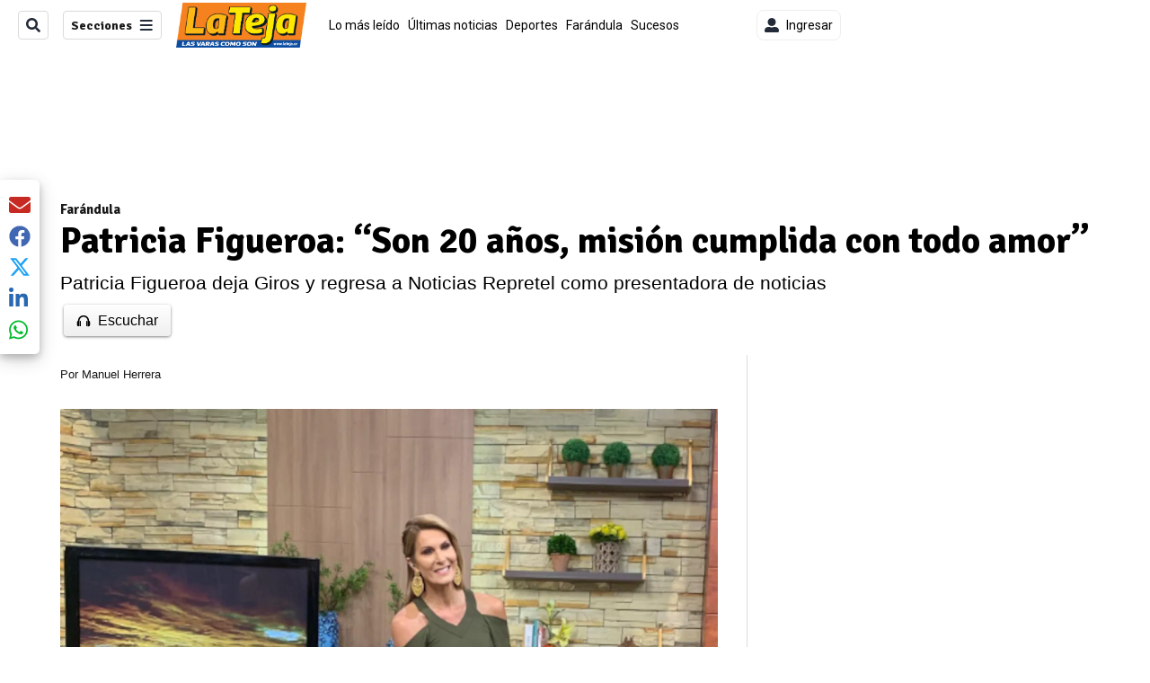

--- FILE ---
content_type: text/html; charset=utf-8
request_url: https://www.lateja.cr/farandula/patricia-figueroa-son-20-anos-mision-cumplida-con/SMMKBU5YYREPDKVGJAKX2M5SME/story/
body_size: 28776
content:
<!DOCTYPE html><html lang="es"><head><meta name="viewport" content="width=device-width, initial-scale=1"/><meta name="robots" content="max-image-preview:large"/><meta charset="utf-8"/><title>Patricia Figueroa: “Son 20 años, misión cumplida con todo amor” | La Teja</title><meta name="robots" content="max-image-preview:large"/><meta name="description" content="Patricia Figueroa deja Giros y regresa a Noticias Repretel como presentadora de noticias"/><meta name="keywords" content="Patricia Figueroa"/><meta property="og:type" content="article"/><meta property="og:url" content="https://www.lateja.cr/farandula/patricia-figueroa-son-20-anos-mision-cumplida-con/SMMKBU5YYREPDKVGJAKX2M5SME/story/"/><meta property="og:title" content="Patricia Figueroa: “Son 20 años, misión cumplida con todo amor”"/><meta property="og:image" content="https://www.lateja.cr/resizer/v2/YVWEXVCYORFNRBSVWD5D4FC3LU.jpg?smart=true&amp;auth=3fe2e2aaa73762f6e2243533c4b6f5ebf385f1e8fbda4dfd940678ff4c03bf22&amp;width=1440"/><meta property="og:image:width" content="1200"/><meta property="og:image:height" content="630"/><meta property="og:description" content="Patricia Figueroa deja Giros y regresa a Noticias Repretel como presentadora de noticias"/><meta property="og:site_name" content="La Teja"/><meta property="twitter:title" content="Patricia Figueroa: “Son 20 años, misión cumplida con todo amor”"/><meta property="twitter:url" content="https://www.lateja.cr/farandula/patricia-figueroa-son-20-anos-mision-cumplida-con/SMMKBU5YYREPDKVGJAKX2M5SME/story/"/><meta property="twitter:image" content="https://www.lateja.cr/resizer/v2/YVWEXVCYORFNRBSVWD5D4FC3LU.jpg?smart=true&amp;auth=3fe2e2aaa73762f6e2243533c4b6f5ebf385f1e8fbda4dfd940678ff4c03bf22&amp;width=1440"/><meta property="twitter:card" content="summary_large_image"/><meta property="twitter:description" content="Patricia Figueroa deja Giros y regresa a Noticias Repretel como presentadora de noticias"/><meta property="twitter:site" content="LaTejacr"/><link rel="canonical" href="https://www.lateja.cr/farandula/patricia-figueroa-son-20-anos-mision-cumplida-con/SMMKBU5YYREPDKVGJAKX2M5SME/story/"/><script>window.isIE = !!window.MSInputMethodContext && !!document.documentMode;</script><script type="application/javascript" id="polyfill-script">if(!Array.prototype.includes||!(window.Object && window.Object.assign)||!window.Promise||!window.Symbol||!window.fetch){document.write('<script type="application/javascript" src="/pf/dist/engine/polyfill.js?d=702&mxId=00000000" defer=""><\/script>')}</script><script id="fusion-engine-react-script" type="application/javascript" src="/pf/dist/engine/react.js?d=702&amp;mxId=00000000" defer=""></script><script id="fusion-engine-combinations-script" type="application/javascript" src="/pf/dist/components/combinations/default.js?d=702&amp;mxId=00000000" defer=""></script><link id="fusion-output-type-styles" rel="stylesheet" type="text/css" href="/pf/dist/components/output-types/default.css?d=702&amp;mxId=00000000"/><link id="fusion-template-styles" rel="stylesheet" type="text/css" href="/pf/dist/components/combinations/default.css?d=702&amp;mxId=00000000"/><link id="fusion-siteStyles-styles" rel="stylesheet" type="text/css" href="/pf/dist/css/la-teja.css?d=702&amp;mxId=00000000"/><style data-styled="" data-styled-version="5.3.11">.kmdhTE a{color:#F48024;}/*!sc*/
data-styled.g13[id="default__StyledText-sc-oqc75h-0"]{content:"kmdhTE,"}/*!sc*/
.dULMRg{border-bottom:1px solid #F48024;color:#F48024;}/*!sc*/
data-styled.g14[id="default__StyledLink-sc-oqc75h-1"]{content:"dULMRg,"}/*!sc*/
.iZwekE{min-height:80vh;font-family:'Abel',Sans-Serif;}/*!sc*/
.iZwekE h1,.iZwekE h2,.iZwekE h3,.iZwekE h4,.iZwekE h5,.iZwekE h6,.iZwekE figcaption,.iZwekE table{font-family:'Signika',Sans-Serif;}/*!sc*/
.iZwekE .body-paragraph{min-height:45px;}/*!sc*/
.iZwekE .body-paragraph,.iZwekE .interstitial-link,.iZwekE ol,.iZwekE ul,.iZwekE blockquote p,.iZwekE blockquote{font-family:'Abel',Sans-Serif;}/*!sc*/
data-styled.g15[id="default__ArticleBody-sc-oqc75h-2"]{content:"iZwekE,"}/*!sc*/
.bjaHXq{height:calc(100vh - 56px - 13px);}/*!sc*/
data-styled.g17[id="section-nav__StyledSectionMenuVariableHeight-sc-vf63zj-0"]{content:"bjaHXq,"}/*!sc*/
.xsKxL{font-family:'Signika',Sans-Serif;}/*!sc*/
data-styled.g18[id="primary-font__PrimaryFontStyles-sc-1qhygeg-0"]{content:"xsKxL,"}/*!sc*/
.lcNFwx{color:#000;}/*!sc*/
.lcNFwx a{color:#000;}/*!sc*/
data-styled.g19[id="default__ReadableTextNavigationBar-sc-15uibl0-0"]{content:"lcNFwx,"}/*!sc*/
.fmIePI{font-family:'Signika',Sans-Serif;background-color:transparent;border-color:#dadada;color:#191919;}/*!sc*/
.fmIePI:hover{color:#191919;}/*!sc*/
data-styled.g20[id="Button__StyledDynamicButton-sc-14a2cac-0"]{content:"fmIePI,"}/*!sc*/
.fqAgcD{-webkit-align-items:center;-webkit-box-align:center;-ms-flex-align:center;align-items:center;width:100%;position:-webkit-sticky;position:sticky;top:0;margin-bottom:0;z-index:1;}/*!sc*/
.fqAgcD .news-theme-navigation-bar{background-color:#fff;-webkit-transition:0.5s;transition:0.5s;z-index:9;}/*!sc*/
@media screen and (max-width:768px){.fqAgcD .news-theme-navigation-bar{height:56px;}}/*!sc*/
@media screen and (min-width:768px){.fqAgcD .news-theme-navigation-bar{height:56px;}}/*!sc*/
.fqAgcD .nav-logo img{width:auto;max-width:240px;height:auto;max-height:60px;object-fit:contain;-webkit-transition:0.5s;transition:0.5s;}/*!sc*/
@media screen and (max-width:768px){.fqAgcD .nav-logo img{max-width:100%;max-height:40px;}}/*!sc*/
@media screen and (min-width:768px){.fqAgcD .nav-logo img{max-width:200px;max-height:50px;}}/*!sc*/
data-styled.g21[id="default__StyledNav-sc-3h37n7-0"]{content:"fqAgcD,"}/*!sc*/
.guTArD{z-index:8;}/*!sc*/
@media screen and (max-width:768px){.guTArD{margin-top:56px;}}/*!sc*/
@media screen and (min-width:768px){.guTArD{margin-top:56px;}}/*!sc*/
data-styled.g22[id="default__StyledSectionDrawer-sc-3h37n7-1"]{content:"guTArD,"}/*!sc*/
.hkszOb{background-color:#F48024;font-family:'Signika',Sans-Serif;-webkit-transition:fill 0.3s ease;transition:fill 0.3s ease;}/*!sc*/
.hkszOb:hover,.hkszOb:active{color:#fff;background-color:#ffa84c;}/*!sc*/
data-styled.g25[id="default__Tag-sc-qptgnx-0"]{content:"hkszOb,"}/*!sc*/
@media (min-width:320px){.gkBmgl{width:100%;}}/*!sc*/
@media (min-width:768px){}/*!sc*/
@media (min-width:1024px){}/*!sc*/
data-styled.g29[id="default__StyledContainer-sc-72shb9-0"]{content:"gkBmgl,"}/*!sc*/
.hjHLff .gnad > div[id^='google_ads_iframe']:not(:empty):before{content:"Publicidad";display:none;}/*!sc*/
.eMlvBo .gnad > div[id^='google_ads_iframe']:not(:empty):before{content:"Publicidad";display:block;}/*!sc*/
data-styled.g30[id="default__StyledAdUnit-sc-1dqdtve-0"]{content:"hjHLff,eMlvBo,"}/*!sc*/
</style><link rel="stylesheet" href="/pf/resources/global/overwrite.css?d=702"/><link rel="icon" type="image/x-icon" href="/pf/resources/la-teja/favicon.ico?d=702"/><link rel="preconnect" href="https://fonts.googleapis.com" crossorigin="anonymous"/><link rel="preconnect" href="https://fonts.gstatic.com" crossorigin="anonymous"/><link rel="preload" as="style" href="https://fonts.googleapis.com/css2?family=Roboto:wght@300;400;500;700;900&amp;family=Signika:wght@300;400;700&amp;display=swap"/><link rel="stylesheet" href="https://fonts.googleapis.com/css2?family=Roboto:wght@300;400;500;700;900&amp;family=Signika:wght@300;400;700&amp;display=swap"/><meta name="apple-itunes-app" content="app-id=1355938862"/><script type="text/javascript" data-integration="marfeel">function e(e){var t=!(arguments.length>1&&void 0!==arguments[1])||arguments[1],c=document.createElement("script");c.src=e,t?c.type="module":(c.async=!0,c.type="text/javascript",c.setAttribute("nomodule",""));var n=document.getElementsByTagName("script")[0];n.parentNode.insertBefore(c,n)}function t(t,c,n){var a,o,r;null!==(a=t.marfeel)&&void 0!==a||(t.marfeel={}),null!==(o=(r=t.marfeel).cmd)&&void 0!==o||(r.cmd=[]),t.marfeel.config=n,t.marfeel.config.accountId=c;var i="https://sdk.mrf.io/statics";e("".concat(i,"/marfeel-sdk.js?id=").concat(c),!0),e("".concat(i,"/marfeel-sdk.es5.js?id=").concat(c),!1)}!function(e,c){var n=arguments.length>2&&void 0!==arguments[2]?arguments[2]:{};t(e,c,n)}(window,1459,{} /*config*/);

  console.log("Ejecutando output-type marfeel-piano push1...");
  // Se calcula el customer loyalty de Marfeel
  window.marfeel.cmd.push(['compass', (compass) => {
    compass.getRFV((rfvObj) => {
      console.log("Ejecutando output-type marfeel-piano push2...");
      console.log(rfvObj);

      let mcUserTypeRfv;
      const rfv = typeof rfvObj.rfv !== 'undefined' ? rfvObj.rfv : 1;

      if (rfv <= 1) {
        mcUserTypeRfv = 'new';
      } else if (rfv <= 10) {
        mcUserTypeRfv = 'fly-by';
      } else if (rfv <= 35) {
        mcUserTypeRfv = 'casual';
      } else if (rfv <= 60) {
        mcUserTypeRfv = 'loyal';
      } else {
        mcUserTypeRfv = 'lover';
      }

      console.log("Ejecutando output-type marfeel-piano push3...");
      // Se inicializa Piano y se carga el customer loyalty de Marfeel para ser enviado a Piano-Composer
      window.tp = window.tp || [];
      window.tp.push(['setCustomVariable', 'compassEngagement', mcUserTypeRfv]);
    });
  }]);

</script><script type="text/javascript">var _gnsso = {
          "isAdmin" : "false",
          "environment": "gruponacion",
          "productCode": "LTJ",
          "ssoBaseUrl": "https://sso.gruponacion.biz",
          "pianoDomain": "experience.piano.io",
          "pianoAppId": "QKEu60cNJF",
          "pianoDisableExperience": "",
      };</script><script type="application/ld+json">{"organization":{"name":"La Teja","alternateName":"Grupo Nacion GN, S.A.","url":"https://www.lateja.cr","sameAs":["https://www.facebook.com/latejaoficial/","https://twitter.com/LaTejacr"],"logo":{"@type":"ImageObject","url":"https://static.themebuilder.aws.arc.pub/gruponacion/1735580618065.png"},"contactPoint":{"@type":"ContactPoint","telephone":"+506 4107-1717","contactType":"customer service","areaServed":"CR","availableLanguage":"es"}}}</script><script type="text/javascript">let authors = ["Manuel Herrera"],
        _articleTags = ["Patricia Figueroa"];
        tp = window.tp || [];
        // Agregamos el tipo de tipo de articulo como un tag
        _articleTags.push("article_metered");
        _articleTags.push(["product_code_LTJ"]);
        _articleTags.push(["environment_code_PRO"]);
        _articleTags.push(["content_type_STORY"]);
        tp.push(["setTags", _articleTags]);
        tp.push(["setZone", "Web"]);
        tp.push(["setContentCreated", "2024-01-30T01:45:32.548Z"]);
        if (authors.length > 0) {
          tp.push(["setContentAuthor", authors[0]]);
        }
        tp.push(["setContentSection", ""]);</script><script type="application/ld+json">{"@context":"https://schema.org/","@type":"NewsArticle","headline":"Patricia Figueroa: “Son 20 años, misión cumplida con todo amor”","datePublished":"2024-01-30T01:45:32.548Z","dateModified":"2024-01-30T01:45:32.971Z","image":{"@type":"ImageObject","url":"https://www.lateja.cr/resizer/v2/YVWEXVCYORFNRBSVWD5D4FC3LU.jpg?width=1200&height=900&smart=true&auth=3fe2e2aaa73762f6e2243533c4b6f5ebf385f1e8fbda4dfd940678ff4c03bf22","width":1200,"height":900},"identifier":"SMMKBU5YYREPDKVGJAKX2M5SME","description":"Patricia Figueroa deja Giros y regresa a Noticias Repretel como presentadora de noticias","keywords":"Patricia Figueroa","wordcount":239,"isAccessibleForFree":true,"url":"https://www.lateja.cr/farandula/patricia-figueroa-son-20-anos-mision-cumplida-con/SMMKBU5YYREPDKVGJAKX2M5SME/story/","articleSection":["Farándula"],"author":[{"@type":"Person","name":"Manuel Herrera","url":"https://www.lateja.cr/autores/manuel-herrera/"}],"hasPart":{"@type":"WebPageElement","isAccessibleForFree":true,"cssSelector":".article-body-wrapper"},"mainEntityOfPage":{"@type":"WebPage","id":"https://www.lateja.cr/farandula/patricia-figueroa-son-20-anos-mision-cumplida-con/SMMKBU5YYREPDKVGJAKX2M5SME/story/"},"isPartOf":null,"publisher":{"@type":"Organization","name":"La Teja","logo":{"@type":"ImageObject","url":"https://static.themebuilder.aws.arc.pub/gruponacion/1735580618065.png"}}}</script><script type="text/javascript">
        window.GN = window.GN || {};
        window.GN.contentDataLayer = {
          "Section": "farandula",
          "Subsection": "",
          "SeoKeywords": "patricia figueroa",
          "Author": "|Manuel Herrera|",
          "ContentType": "story",
          "Visibility": "metered",
          "OutputType": "default",
          "DisplayDate": "2024-01-29"
        };

        window.dataLayer = window.dataLayer || [];
        window.dataLayer.push({
          content: window.GN.contentDataLayer
        });
        </script><script>
    (function(w,d,s,l,i){w[l]=w[l]||[];w[l].push({'gtm.start':
      new Date().getTime(),event:'gtm.js'});var f=d.getElementsByTagName(s)[0],
      j=d.createElement(s),dl=l!='dataLayer'?'&l='+l:'';j.async=true;j.src=
      'https://www.googletagmanager.com/gtm.js?id='+i+dl;f.parentNode.insertBefore(j,f);
    })(window,document,'script','dataLayer','GTM-56B66M');
  </script><link rel="dns-prefetch" href="https://www.googletagmanager.com"/><link rel="dns-prefetch" href="https://www.google-analytics.com"/><link rel="dns-prefetch" href="https://buy.tinypass.com"/><link rel="dns-prefetch" href="https://cdn.tinypass.com"/><link rel="dns-prefetch" href="https://connect.facebook.net"/><script src="https://cdn-clavis-gruponacion-prod.arc-perso.aws.arc.pub/clavis.main.js.gz" defer=""></script><script type="text/javascript">
        if (/Android|iPhone|iPad|iPod/i.test(navigator.userAgent)) {
          if (navigator.userAgent.match(/FBAN|FBAV|Instagram|Twitter/i)) {
            document.cookie = '_pc_gn-in-app-browser=true; expires=Sat, 24 Jan 2026 18:29:26 GMT; path=/;';
            window.tp = window.tp || [];
            window.tp.push(['setCustomVariable', 'in_app_browser_url', window.location.href]);
          }
        }
        </script>
<script>(window.BOOMR_mq=window.BOOMR_mq||[]).push(["addVar",{"rua.upush":"false","rua.cpush":"true","rua.upre":"false","rua.cpre":"true","rua.uprl":"false","rua.cprl":"false","rua.cprf":"false","rua.trans":"SJ-3b2f1af7-24a0-4a1e-b4ce-278992b72540","rua.cook":"false","rua.ims":"false","rua.ufprl":"false","rua.cfprl":"false","rua.isuxp":"false","rua.texp":"norulematch","rua.ceh":"false","rua.ueh":"false","rua.ieh.st":"0"}]);</script>
                              <script>!function(e){var n="https://s.go-mpulse.net/boomerang/";if("False"=="True")e.BOOMR_config=e.BOOMR_config||{},e.BOOMR_config.PageParams=e.BOOMR_config.PageParams||{},e.BOOMR_config.PageParams.pci=!0,n="https://s2.go-mpulse.net/boomerang/";if(window.BOOMR_API_key="ZN3DL-CP7MU-5FCVC-HBKV2-RRE3C",function(){function e(){if(!o){var e=document.createElement("script");e.id="boomr-scr-as",e.src=window.BOOMR.url,e.async=!0,i.parentNode.appendChild(e),o=!0}}function t(e){o=!0;var n,t,a,r,d=document,O=window;if(window.BOOMR.snippetMethod=e?"if":"i",t=function(e,n){var t=d.createElement("script");t.id=n||"boomr-if-as",t.src=window.BOOMR.url,BOOMR_lstart=(new Date).getTime(),e=e||d.body,e.appendChild(t)},!window.addEventListener&&window.attachEvent&&navigator.userAgent.match(/MSIE [67]\./))return window.BOOMR.snippetMethod="s",void t(i.parentNode,"boomr-async");a=document.createElement("IFRAME"),a.src="about:blank",a.title="",a.role="presentation",a.loading="eager",r=(a.frameElement||a).style,r.width=0,r.height=0,r.border=0,r.display="none",i.parentNode.appendChild(a);try{O=a.contentWindow,d=O.document.open()}catch(_){n=document.domain,a.src="javascript:var d=document.open();d.domain='"+n+"';void(0);",O=a.contentWindow,d=O.document.open()}if(n)d._boomrl=function(){this.domain=n,t()},d.write("<bo"+"dy onload='document._boomrl();'>");else if(O._boomrl=function(){t()},O.addEventListener)O.addEventListener("load",O._boomrl,!1);else if(O.attachEvent)O.attachEvent("onload",O._boomrl);d.close()}function a(e){window.BOOMR_onload=e&&e.timeStamp||(new Date).getTime()}if(!window.BOOMR||!window.BOOMR.version&&!window.BOOMR.snippetExecuted){window.BOOMR=window.BOOMR||{},window.BOOMR.snippetStart=(new Date).getTime(),window.BOOMR.snippetExecuted=!0,window.BOOMR.snippetVersion=12,window.BOOMR.url=n+"ZN3DL-CP7MU-5FCVC-HBKV2-RRE3C";var i=document.currentScript||document.getElementsByTagName("script")[0],o=!1,r=document.createElement("link");if(r.relList&&"function"==typeof r.relList.supports&&r.relList.supports("preload")&&"as"in r)window.BOOMR.snippetMethod="p",r.href=window.BOOMR.url,r.rel="preload",r.as="script",r.addEventListener("load",e),r.addEventListener("error",function(){t(!0)}),setTimeout(function(){if(!o)t(!0)},3e3),BOOMR_lstart=(new Date).getTime(),i.parentNode.appendChild(r);else t(!1);if(window.addEventListener)window.addEventListener("load",a,!1);else if(window.attachEvent)window.attachEvent("onload",a)}}(),"".length>0)if(e&&"performance"in e&&e.performance&&"function"==typeof e.performance.setResourceTimingBufferSize)e.performance.setResourceTimingBufferSize();!function(){if(BOOMR=e.BOOMR||{},BOOMR.plugins=BOOMR.plugins||{},!BOOMR.plugins.AK){var n="true"=="true"?1:0,t="",a="ck6rzsyx3sib22lne2cq-f-1737f3a8d-clientnsv4-s.akamaihd.net",i="false"=="true"?2:1,o={"ak.v":"39","ak.cp":"1079482","ak.ai":parseInt("642999",10),"ak.ol":"0","ak.cr":8,"ak.ipv":4,"ak.proto":"h2","ak.rid":"78b9335d","ak.r":50796,"ak.a2":n,"ak.m":"dscr","ak.n":"ff","ak.bpcip":"18.189.28.0","ak.cport":50270,"ak.gh":"23.209.83.221","ak.quicv":"","ak.tlsv":"tls1.3","ak.0rtt":"","ak.0rtt.ed":"","ak.csrc":"-","ak.acc":"","ak.t":"1768760965","ak.ak":"hOBiQwZUYzCg5VSAfCLimQ==z9vaA4VkaOYR0cpHu77w9qOBwis4hZT+kOl44Yl5+OO/GAG6zQKXYKXCf5wB4nDjBRyt0wE4iQSbCbdb0mQ2BqtQNp1dc/kcgEkIb1dzMmfbGD6eFY+NMsQut44CUWEL0VXGdSzHeh8Efi1HsdNUYsZmo0KpGpNRsu9fftOuRd8nIMA2cQWgWSNsxXTs4F22yXNKdWt+MEwD6myNmvQu8a3dIyUIe2Ks3LPK4KvGa+qEfnTlCn3OwYKzWrgcPWDPfMYKmTBCtvTrYJEpToVZMd/ntg/4vwLwVjYfJEXhoCEwQMSdscdoBSqLTiEBiP3xvWulir3/erygGdBp3bCmPd1U87UfyheWmAz2eA1pHuho7gaWPM808YtXn0+91rxdQjTI8SyRx9d9881FJq2V/oTwSgAtKbdpF/JdeV/9Dvg=","ak.pv":"35","ak.dpoabenc":"","ak.tf":i};if(""!==t)o["ak.ruds"]=t;var r={i:!1,av:function(n){var t="http.initiator";if(n&&(!n[t]||"spa_hard"===n[t]))o["ak.feo"]=void 0!==e.aFeoApplied?1:0,BOOMR.addVar(o)},rv:function(){var e=["ak.bpcip","ak.cport","ak.cr","ak.csrc","ak.gh","ak.ipv","ak.m","ak.n","ak.ol","ak.proto","ak.quicv","ak.tlsv","ak.0rtt","ak.0rtt.ed","ak.r","ak.acc","ak.t","ak.tf"];BOOMR.removeVar(e)}};BOOMR.plugins.AK={akVars:o,akDNSPreFetchDomain:a,init:function(){if(!r.i){var e=BOOMR.subscribe;e("before_beacon",r.av,null,null),e("onbeacon",r.rv,null,null),r.i=!0}return this},is_complete:function(){return!0}}}}()}(window);</script></head><body class="body-la-teja"><noscript><iframe title="gtm" src="https://www.googletagmanager.com/ns.html?id=GTM-56B66M" height="0" width="0" style="display:none;visibility:hidden"></iframe></noscript><div id="fusion-app" class="layout-section"><div class="b-right-rail"><header class="c-stack b-right-rail__navigation" data-style-direction="vertical" data-style-justification="start" data-style-alignment="unset" data-style-inline="false" data-style-wrap="nowrap"><div class="c-stack b-single-chain" data-style-direction="vertical" data-style-justification="start" data-style-alignment="unset" data-style-inline="false" data-style-wrap="nowrap"><div class="c-stack b-single-chain__children-stack" data-style-direction="vertical" data-style-justification="start" data-style-alignment="unset" data-style-inline="false" data-style-wrap="nowrap"></div></div><nav id="main-nav" class="default__StyledNav-sc-3h37n7-0 fqAgcD light" aria-label="Menú de secciones"><div class="news-theme-navigation-container news-theme-navigation-bar logo-left horizontal-links"><div class="nav-left"><div class="nav-components--mobile"><div class="nav-widget"><button aria-label="Secciones" class="Button__StyledDynamicButton-sc-14a2cac-0 fmIePI xpmedia-button xpmedia-button--small la-teja  nav-sections-btn" type="button"><svg class="c-icon" width="16" height="16" xmlns="http://www.w3.org/2000/svg" viewBox="0 0 512 512" fill="#191919" aria-hidden="true" focusable="false"><path d="M25 96C25 78.33 39.33 64 57 64H441C458.7 64 473 78.33 473 96C473 113.7 458.7 128 441 128H57C39.33 128 25 113.7 25 96ZM25 256C25 238.3 39.33 224 57 224H441C458.7 224 473 238.3 473 256C473 273.7 458.7 288 441 288H57C39.33 288 25 273.7 25 256ZM441 448H57C39.33 448 25 433.7 25 416C25 398.3 39.33 384 57 384H441C458.7 384 473 398.3 473 416C473 433.7 458.7 448 441 448Z"></path></svg></button></div></div><div class="nav-components--desktop"><div class="nav-widget"><div class="nav-search nav-search-undefined"><div class="gsc-generic-box "><div class="gcse-searchbox-only" data-resultsurl="http://lateja.cr/search/"></div></div><button additionalClassNames="" Size="SMALL" iconType="search" text="Buscar" class="c-button c-button--medium c-button--DEFAULT xpmedia-button xpmedia-button--small la-teja" type="button"><span><svg class="c-icon" width="24" height="24" xmlns="http://www.w3.org/2000/svg" viewBox="0 0 512 512" fill="currentColor" aria-hidden="true" focusable="false"><path d="M505 442.7L405.3 343c-4.5-4.5-10.6-7-17-7H372c27.6-35.3 44-79.7 44-128C416 93.1 322.9 0 208 0S0 93.1 0 208s93.1 208 208 208c48.3 0 92.7-16.4 128-44v16.3c0 6.4 2.5 12.5 7 17l99.7 99.7c9.4 9.4 24.6 9.4 33.9 0l28.3-28.3c9.4-9.4 9.4-24.6.1-34zM208 336c-70.7 0-128-57.2-128-128 0-70.7 57.2-128 128-128 70.7 0 128 57.2 128 128 0 70.7-57.2 128-128 128z"></path></svg></span></button></div></div><div class="nav-widget"><button aria-label="Secciones" class="Button__StyledDynamicButton-sc-14a2cac-0 fmIePI xpmedia-button xpmedia-button--small la-teja  nav-sections-btn" type="button">Secciones<span class="xpmedia-button--right-icon-container"><svg class="c-icon" width="16" height="16" xmlns="http://www.w3.org/2000/svg" viewBox="0 0 512 512" fill="#191919" aria-hidden="true" focusable="false"><path d="M25 96C25 78.33 39.33 64 57 64H441C458.7 64 473 78.33 473 96C473 113.7 458.7 128 441 128H57C39.33 128 25 113.7 25 96ZM25 256C25 238.3 39.33 224 57 224H441C458.7 224 473 238.3 473 256C473 273.7 458.7 288 441 288H57C39.33 288 25 273.7 25 256ZM441 448H57C39.33 448 25 433.7 25 416C25 398.3 39.33 384 57 384H441C458.7 384 473 398.3 473 416C473 433.7 458.7 448 441 448Z"></path></svg></span></button></div></div></div><div class="nav-logo nav-logo-left "><a href="/" title="La Teja logo"><img src="https://static.themebuilder.aws.arc.pub/gruponacion/1735580618065.png" alt="La Teja logo" loading="eager" width="145" height="50" style="width:145px;height:50px;display:block"/></a></div><nav color="#000" class="default__ReadableTextNavigationBar-sc-15uibl0-0 lcNFwx horizontal-links-bar" aria-label="Mejores enlaces"><span class="primary-font__PrimaryFontStyles-sc-1qhygeg-0 xsKxL horizontal-links-menu">    <a href="/lo-mas-leido/">Lo más leído</a></span><span class="primary-font__PrimaryFontStyles-sc-1qhygeg-0 xsKxL horizontal-links-menu">    <a href="/ultimas-noticias/">Últimas noticias</a></span><span class="primary-font__PrimaryFontStyles-sc-1qhygeg-0 xsKxL horizontal-links-menu">    <a href="/deportes/">Deportes</a></span><span class="primary-font__PrimaryFontStyles-sc-1qhygeg-0 xsKxL horizontal-links-menu">    <a href="/farandula/">Farándula</a></span><span class="primary-font__PrimaryFontStyles-sc-1qhygeg-0 xsKxL horizontal-links-menu">    <a href="/sucesos/">Sucesos</a></span><span class="primary-font__PrimaryFontStyles-sc-1qhygeg-0 xsKxL horizontal-links-menu">    <a href="/nacional/">Nacional</a></span><span class="primary-font__PrimaryFontStyles-sc-1qhygeg-0 xsKxL horizontal-links-menu">    <a href="/empleo-costa-rica/">Empleo Costa Rica</a></span><span class="primary-font__PrimaryFontStyles-sc-1qhygeg-0 xsKxL horizontal-links-menu">    <a href="/internacionales/">Internacionales</a></span><span class="primary-font__PrimaryFontStyles-sc-1qhygeg-0 xsKxL horizontal-links-menu">    <a href="/finanzas-y-tecnologia/">Finanzas y tecnología</a></span><span class="primary-font__PrimaryFontStyles-sc-1qhygeg-0 xsKxL horizontal-links-menu">    <a href="/la-familia-peluda/">La Familia Peluda</a></span></nav><div class="nav-right"><div class="nav-components--mobile"><div class="nav-widget"><div class="flex_align-items-center"><button class="flex_justify-center border border_all border_solid border_color_gray border_radius_all_8 font_xs color_black color_background_white margin-xs-all padding-xs-all"><svg class="c-icon" width="16" height="16" xmlns="http://www.w3.org/2000/svg" viewBox="0 0 512 512" fill="currentColor" aria-hidden="true" focusable="false"><path d="M256 288c79.5 0 144-64.5 144-144S335.5 0 256 0 112 64.5 112 144s64.5 144 144 144zm128 32h-55.1c-22.2 10.2-46.9 16-72.9 16s-50.6-5.8-72.9-16H128C57.3 320 0 377.3 0 448v16c0 26.5 21.5 48 48 48h416c26.5 0 48-21.5 48-48v-16c0-70.7-57.3-128-128-128z"></path></svg><span class="margin-xs-left">Ingresar</span></button></div></div></div><div class="nav-components--desktop"><div class="nav-widget"><div class="flex_align-items-center"><button class="flex_justify-center border border_all border_solid border_color_gray border_radius_all_8 font_xs color_black color_background_white margin-xs-all padding-xs-all"><svg class="c-icon" width="16" height="16" xmlns="http://www.w3.org/2000/svg" viewBox="0 0 512 512" fill="currentColor" aria-hidden="true" focusable="false"><path d="M256 288c79.5 0 144-64.5 144-144S335.5 0 256 0 112 64.5 112 144s64.5 144 144 144zm128 32h-55.1c-22.2 10.2-46.9 16-72.9 16s-50.6-5.8-72.9-16H128C57.3 320 0 377.3 0 448v16c0 26.5 21.5 48 48 48h416c26.5 0 48-21.5 48-48v-16c0-70.7-57.3-128-128-128z"></path></svg><span class="margin-xs-left">Ingresar</span></button></div></div><div class="nav-widget"><div id="fusion-static-enter:html-block-f0fGKgGok0Pv1Gr-0-1-1" style="display:none" data-fusion-component="html-block-f0fGKgGok0Pv1Gr-0-1-1"></div><div><div style="width: 300px;" id="greenOfferHorizontal"></div></div><div id="fusion-static-exit:html-block-f0fGKgGok0Pv1Gr-0-1-1" style="display:none" data-fusion-component="html-block-f0fGKgGok0Pv1Gr-0-1-1"></div></div></div></div></div><div id="nav-sections" class="default__StyledSectionDrawer-sc-3h37n7-1 guTArD nav-sections closed"><div class="inner-drawer-nav" style="z-index:10"><div class="nav-menu"><div class="nav-components--mobile"><div class="nav-widget"><div class="nav-search nav-search-undefined"><div class="gsc-generic-box sections"><div class="gcse-searchbox-only" data-resultsurl="http://lateja.cr/search/"></div></div></div></div></div><div class="nav-components--desktop"><div class="nav-widget"></div></div></div><ul class="section-nav__StyledSectionMenuVariableHeight-sc-vf63zj-0 bjaHXq section-menu"><li class="section-item"><a href="/elecciones-2026/" tabindex="-1">Elecciones 2026</a></li><li class="section-item"><a href="/lo-mas-leido/" tabindex="-1">Lo más leído</a></li><li class="section-item"><a href="/ultimas-noticias/" tabindex="-1">Últimas noticias</a></li><li class="section-item"><a href="/deportes/" tabindex="-1">Deportes</a></li><li class="section-item"><a href="/farandula/" tabindex="-1">Farándula</a></li><li class="section-item"><a href="/sucesos/" tabindex="-1">Sucesos</a></li><li class="section-item"><a href="/nacional/" tabindex="-1">Nacional</a></li><li class="section-item"><a href="/empleo-costa-rica/" tabindex="-1">Empleo Costa Rica</a></li><li class="section-item"><a href="/la-familia-peluda/" tabindex="-1">La Familia Peluda</a></li><li class="section-item"><div class="subsection-anchor "><a href="/teleguia/" tabindex="-1">Teleguía</a><button type="button" class="submenu-caret" aria-expanded="false" aria-label="Mostrar Teleguía subsecciones" aria-controls="header_sub_section_teleguia" tabindex="-1"><svg class="c-icon" width="20" height="20" xmlns="http://www.w3.org/2000/svg" viewBox="0 0 512 512" fill="currentColor" aria-hidden="true" focusable="false"><path d="M416 256C416 264.188 412.875 272.38 406.625 278.62L214.625 470.62C202.125 483.12 181.875 483.12 169.375 470.62C156.875 458.12 156.875 437.87 169.375 425.37L338.8 256L169.4 86.6C156.9 74.1 156.9 53.85 169.4 41.35C181.9 28.85 202.15 28.85 214.65 41.35L406.65 233.35C412.9 239.6 416 247.8 416 256Z"></path></svg></button></div><div class="subsection-container "><ul class="subsection-menu" id="header_sub_section_teleguia"><li class="subsection-item"><a href="/teleguia/deportes/" tabindex="-1">Teleguía Deportes</a></li><li class="subsection-item"><a href="/teleguia/series-peliculas/" tabindex="-1">Teleguía series y películas</a></li><li class="subsection-item"><a href="/teleguia/imperdibles/" tabindex="-1">Teleguía Imperdibles</a></li><li class="subsection-item"><a href="/teleguia/farandula/" tabindex="-1">Teleguía Farándula</a></li></ul></div></li><li class="section-item"><div class="subsection-anchor "><a href="/tiempo-libre/" tabindex="-1">Tiempo libre</a><button type="button" class="submenu-caret" aria-expanded="false" aria-label="Mostrar Tiempo libre subsecciones" aria-controls="header_sub_section_tiempo-libre" tabindex="-1"><svg class="c-icon" width="20" height="20" xmlns="http://www.w3.org/2000/svg" viewBox="0 0 512 512" fill="currentColor" aria-hidden="true" focusable="false"><path d="M416 256C416 264.188 412.875 272.38 406.625 278.62L214.625 470.62C202.125 483.12 181.875 483.12 169.375 470.62C156.875 458.12 156.875 437.87 169.375 425.37L338.8 256L169.4 86.6C156.9 74.1 156.9 53.85 169.4 41.35C181.9 28.85 202.15 28.85 214.65 41.35L406.65 233.35C412.9 239.6 416 247.8 416 256Z"></path></svg></button></div><div class="subsection-container "><ul class="subsection-menu" id="header_sub_section_tiempo-libre"><li class="subsection-item"><a href="/tiempo-libre/eventos/" tabindex="-1">Eventos</a></li><li class="subsection-item"><a href="/tiempo-libre/restaurantes/" tabindex="-1">Restaurantes</a></li><li class="subsection-item"><a href="/tiempo-libre/conciertos/" tabindex="-1">Conciertos</a></li><li class="subsection-item"><a href="/tiempo-libre/turismo/" tabindex="-1">Turismo</a></li></ul></div></li><li class="section-item"><a href="/revista-perfil/" tabindex="-1">Revista Perfil</a></li><li class="section-item"><a href="/motorismo/" tabindex="-1">Motorismo</a></li><li class="section-item"><a href="/sabores/" tabindex="-1">Sabores</a></li><li class="section-item"><a href="/internacionales/" tabindex="-1">Internacionales</a></li><li class="section-item"><a href="/finanzas-y-tecnologia/" tabindex="-1">Finanzas y tecnología</a></li><li class="section-item"><div class="subsection-anchor "><a href="/videos/" tabindex="-1">Videos</a><button type="button" class="submenu-caret" aria-expanded="false" aria-label="Mostrar Videos subsecciones" aria-controls="header_sub_section_videos" tabindex="-1"><svg class="c-icon" width="20" height="20" xmlns="http://www.w3.org/2000/svg" viewBox="0 0 512 512" fill="currentColor" aria-hidden="true" focusable="false"><path d="M416 256C416 264.188 412.875 272.38 406.625 278.62L214.625 470.62C202.125 483.12 181.875 483.12 169.375 470.62C156.875 458.12 156.875 437.87 169.375 425.37L338.8 256L169.4 86.6C156.9 74.1 156.9 53.85 169.4 41.35C181.9 28.85 202.15 28.85 214.65 41.35L406.65 233.35C412.9 239.6 416 247.8 416 256Z"></path></svg></button></div><div class="subsection-container "><ul class="subsection-menu" id="header_sub_section_videos"><li class="subsection-item"><a href="/videos/deportes/" tabindex="-1">Deportes</a></li><li class="subsection-item"><a href="/videos/sucesos/" tabindex="-1">Sucesos</a></li><li class="subsection-item"><a href="/videos/nacional/" tabindex="-1">Nacional</a></li><li class="subsection-item"><a href="/videos/internacionales/" tabindex="-1">Internacionales</a></li><li class="subsection-item"><a href="/videos/farandula/" tabindex="-1">Farándula</a></li></ul></div></li><li class="section-item"><a href="/brandvoice/" tabindex="-1">Brandvoice</a></li><li class="section-item"><a href="https://lanacioncostarica.pressreader.com/" target="_blank" rel="noopener noreferrer" tabindex="-1">Edición Impresa<span class="sr-only">(Se abre en una nueva ventana)</span></a></li><li class="section-menu--bottom-placeholder"></li></ul></div></div></nav><div class="ts-share-bar"><button id="article-share-email" aria-label="Share current article via email" type="button" class="ts-share-bar__button" data-click-category="Sharebar" data-click-action="email Share - bottom" data-click-label="/farandula/patricia-figueroa-son-20-anos-mision-cumplida-con/SMMKBU5YYREPDKVGJAKX2M5SME/story/"><svg style="fill:#C72A22" class="c-icon" width="48" height="48" xmlns="http://www.w3.org/2000/svg" viewBox="0 0 512 512" fill="#C72A22" aria-hidden="true" focusable="false"><path d="M502.3 190.8c3.9-3.1 9.7-.2 9.7 4.7V400c0 26.5-21.5 48-48 48H48c-26.5 0-48-21.5-48-48V195.6c0-5 5.7-7.8 9.7-4.7 22.4 17.4 52.1 39.5 154.1 113.6 21.1 15.4 56.7 47.8 92.2 47.6 35.7.3 72-32.8 92.3-47.6 102-74.1 131.6-96.3 154-113.7zM256 320c23.2.4 56.6-29.2 73.4-41.4 132.7-96.3 142.8-104.7 173.4-128.7 5.8-4.5 9.2-11.5 9.2-18.9v-19c0-26.5-21.5-48-48-48H48C21.5 64 0 85.5 0 112v19c0 7.4 3.4 14.3 9.2 18.9 30.6 23.9 40.7 32.4 173.4 128.7 16.8 12.2 50.2 41.8 73.4 41.4z"></path></svg></button><button id="article-share-facebook" aria-label="Share current article via facebook" type="button" class="ts-share-bar__button" data-click-category="Sharebar" data-click-action="facebook Share - bottom" data-click-label="/farandula/patricia-figueroa-son-20-anos-mision-cumplida-con/SMMKBU5YYREPDKVGJAKX2M5SME/story/"><svg style="fill:#4267B2" class="c-icon" width="48" height="48" xmlns="http://www.w3.org/2000/svg" viewBox="0 0 512 512" fill="#4267B2" aria-hidden="true" focusable="false"><path d="M504 256C504 119 393 8 256 8S8 119 8 256c0 123.78 90.69 226.38 209.25 245V327.69h-63V256h63v-54.64c0-62.15 37-96.48 93.67-96.48 27.14 0 55.52 4.84 55.52 4.84v61h-31.28c-30.8 0-40.41 19.12-40.41 38.73V256h68.78l-11 71.69h-57.78V501C413.31 482.38 504 379.78 504 256z"></path></svg></button><button id="article-share-twitter" aria-label="Share current article via twitter" type="button" class="ts-share-bar__button" data-click-category="Sharebar" data-click-action="twitter Share - bottom" data-click-label="/farandula/patricia-figueroa-son-20-anos-mision-cumplida-con/SMMKBU5YYREPDKVGJAKX2M5SME/story/"><svg style="fill:#1DA1F2" class="c-icon" width="48" height="48" xmlns="http://www.w3.org/2000/svg" viewBox="0 0 512 512" fill="#1DA1F2" aria-hidden="true" focusable="false"><path d="M389.2 48h70.6L305.6 224.2 487 464H345L233.7 318.6 106.5 464H35.8L200.7 275.5 26.8 48H172.4L272.9 180.9 389.2 48zM364.4 421.8h39.1L151.1 88h-42L364.4 421.8z"></path></svg></button><button id="article-share-linkedIn" aria-label="Share current article via linkedIn" type="button" class="ts-share-bar__button" data-click-category="Sharebar" data-click-action="linkedIn Share - bottom" data-click-label="/farandula/patricia-figueroa-son-20-anos-mision-cumplida-con/SMMKBU5YYREPDKVGJAKX2M5SME/story/"><svg style="fill:#2867B2" class="c-icon" width="48" height="48" xmlns="http://www.w3.org/2000/svg" viewBox="0 0 512 512" fill="#2867B2" aria-hidden="true" focusable="false"><path d="M100.28 448H7.4V148.9h92.88zM53.79 108.1C24.09 108.1 0 83.5 0 53.8a53.79 53.79 0 0 1 107.58 0c0 29.7-24.1 54.3-53.79 54.3zM447.9 448h-92.68V302.4c0-34.7-.7-79.2-48.29-79.2-48.29 0-55.69 37.7-55.69 76.7V448h-92.78V148.9h89.08v40.8h1.3c12.4-23.5 42.69-48.3 87.88-48.3 94 0 111.28 61.9 111.28 142.3V448z"></path></svg></button><button id="article-share-whatsApp" aria-label="Share current article via whatsApp" type="button" class="ts-share-bar__button" data-click-category="Sharebar" data-click-action="whatsApp Share - bottom" data-click-label="/farandula/patricia-figueroa-son-20-anos-mision-cumplida-con/SMMKBU5YYREPDKVGJAKX2M5SME/story/"><svg style="fill:#00BB2D" class="c-icon" width="48" height="48" xmlns="http://www.w3.org/2000/svg" viewBox="0 0 512 512" fill="#00BB2D" aria-hidden="true" focusable="false"><path d="M380.9 97.1C339 55.1 283.2 32 223.9 32c-122.4 0-222 99.6-222 222 0 39.1 10.2 77.3 29.6 111L0 480l117.7-30.9c32.4 17.7 68.9 27 106.1 27h.1c122.3 0 224.1-99.6 224.1-222 0-59.3-25.2-115-67.1-157zm-157 341.6c-33.2 0-65.7-8.9-94-25.7l-6.7-4-69.8 18.3L72 359.2l-4.4-7c-18.5-29.4-28.2-63.3-28.2-98.2 0-101.7 82.8-184.5 184.6-184.5 49.3 0 95.6 19.2 130.4 54.1 34.8 34.9 56.2 81.2 56.1 130.5 0 101.8-84.9 184.6-186.6 184.6zm101.2-138.2c-5.5-2.8-32.8-16.2-37.9-18-5.1-1.9-8.8-2.8-12.5 2.8-3.7 5.6-14.3 18-17.6 21.8-3.2 3.7-6.5 4.2-12 1.4-32.6-16.3-54-29.1-75.5-66-5.7-9.8 5.7-9.1 16.3-30.3 1.8-3.7.9-6.9-.5-9.7-1.4-2.8-12.5-30.1-17.1-41.2-4.5-10.8-9.1-9.3-12.5-9.5-3.2-.2-6.9-.2-10.6-.2-3.7 0-9.7 1.4-14.8 6.9-5.1 5.6-19.4 19-19.4 46.3 0 27.3 19.9 53.7 22.6 57.4 2.8 3.7 39.1 59.7 94.8 83.8 35.2 15.2 49 16.5 66.6 13.9 10.7-1.6 32.8-13.4 37.4-26.4 4.6-13 4.6-24.1 3.2-26.4-1.3-2.5-5-3.9-10.5-6.6z"></path></svg></button></div><div class="c-stack b-single-chain" data-style-direction="vertical" data-style-justification="start" data-style-alignment="unset" data-style-inline="false" data-style-wrap="nowrap"><div class="c-stack b-single-chain__children-stack" data-style-direction="vertical" data-style-justification="start" data-style-alignment="unset" data-style-inline="false" data-style-wrap="nowrap"><div id="gnad-feature-LaTeja_Web-ITT" class="default__StyledAdUnit-sc-1dqdtve-0 hjHLff dfp-container sin-padding"><div class="gnad-container vertical-centered"><div data-test-id="adslot-LaTeja_Web-ITT" id="gnad-f0fJfxlwIlui7PM-1-0-0-154cf488d23d57" class="gnad ad-LaTeja_Web-ITT ad-undefined ad-all"></div></div></div><div id="gnad-feature-floating" class="default__StyledAdUnit-sc-1dqdtve-0 hjHLff dfp-container sin-padding" data-width="1" data-height="1"><div class="gnad-container vertical-centered"><div data-test-id="adslot-floating" id="gnad-f0ftltAF9x8k7dN-1-0-2-13a7c214e6b15" class="gnad ad-floating ad-1 ad-all"></div></div></div><div id="gnad-feature-bottom-anchor" class="default__StyledAdUnit-sc-1dqdtve-0 hjHLff dfp-container sin-padding"><div class="gnad-container vertical-centered"><div data-test-id="adslot-bottom-anchor" id="gnad-f0fuVRwu5c097ap-1-0-3-175e14a26b47e3" class="gnad ad-bottom-anchor ad-undefined ad-all" style="width:auto"></div></div></div><div id="gnad-feature-connatix" class="default__StyledAdUnit-sc-1dqdtve-0 eMlvBo dfp-container .sin-padding" data-width="1" data-height="1"><div class="gnad-container vertical-centered"><div data-test-id="adslot-connatix" id="gnad-f0foxMPJrRbg2P2-19c077a33445d" class="gnad ad-connatix ad-1 ad-all" style="width:auto;height:1px"></div></div></div></div></div></header><section role="main" id="main" tabindex="-1" class="b-right-rail__main"><div class="c-stack b-right-rail__full-width-1" data-style-direction="vertical" data-style-justification="start" data-style-alignment="unset" data-style-inline="false" data-style-wrap="nowrap"><div id="gnad-feature-top1" class="default__StyledAdUnit-sc-1dqdtve-0 eMlvBo dfp-container con-padding" data-width="728" data-height="90"><div class="gnad-container vertical-centered"><div data-test-id="adslot-top1" id="gnad-f0fUEFPZOzZS4bq-192e3e27385997" class="gnad ad-top1 ad-90 ad-all" style="width:auto;height:90px"></div></div></div><a class="c-overline b-overline" href="/farandula/">Farándula</a><h1 class="b-headline">Patricia Figueroa: “Son 20 años, misión cumplida con todo amor”</h1><h2 class="c-heading b-subheadline">Patricia Figueroa deja Giros y regresa a Noticias Repretel como presentadora de noticias</h2><section class="horizontal-grid-chain"><div class="horizontal-grid-chain__container"><div></div><div id="textToAudioBtn" style="visibility:visible" class="texttoaudiobtn"><style>.ra-button {padding: .3em .9em; border-radius: .25em; background: linear-gradient(#fff, #efefef); box-shadow: 0 1px .2em gray; display: inline-flex; align-items: center; cursor: pointer;margin-bottom: 9px;margin-left:4px;} .ra-button img {height: 1em; margin: 0 .5em 0 0;width: 1em;}</style> <div id="ra-player" data-skin="https://assets.readaloudwidget.com/embed/skins/default"><div class="ra-button" onclick="readAloud(document.getElementById('ra-audio'), document.getElementById('ra-player'))"><img src="https://www.nacion.com/gnfactory/especiales/2023/headphones-1.svg" alt="Escuchar"/ height="1em;" width="1em;">Escuchar</div></div> <audio id="ra-audio" data-lang="es-MX" data-voice="Amazon Mia" data-key="99743fa6a796bc54146d3765d5612cf9"></audio> <script>function readAloud(e,n){var s="https://assets.readaloudwidget.com/embed/";/iPad|iPhone|iPod/.test(navigator.userAgent)&&(e.src=s+"sound/silence.mp3",e.play(),"undefined"!=typeof speechSynthesis&&speechSynthesis.speak(new SpeechSynthesisUtterance(" ")));var t=document.createElement("script");t.onload=function(){readAloudInit(e,n)},t.src=s+"js/readaloud.min.js",document.head.appendChild(t)}</script></div></div></section></div><div class="c-grid b-right-rail__rail-container"><div class="c-stack b-right-rail__main-interior-item" data-style-direction="vertical" data-style-justification="start" data-style-alignment="unset" data-style-inline="false" data-style-wrap="nowrap"><div class="c-attribution b-byline"><span class="b-byline__by">Por</span> <span class="b-byline__names"><a class="c-link" href="/autores/manuel-herrera/">Manuel Herrera</a></span></div><time as="time" class="c-date b-date" dateTime="2024-01-30T01:45:32.548Z">29 de enero 2024, 07:45 p. m.</time><div class="default__StyledContainer-sc-72shb9-0 gkBmgl"><div id="piano-inline-register"></div></div><article class="default__ArticleBody-sc-oqc75h-2 iZwekE article-body-wrapper"><figure class="c-media-item article-body-image-container"><picture style="padding-bottom:91.46%;height:0;overflow:hidden;display:block"><img decoding="sync" fetchPriority="high" data-chromatic="ignore" alt="" class="c-image" loading="eager" src="https://www.lateja.cr/resizer/v2/M5IBZWDOXBHTZIYTDDW27D7GOU.jpg?smart=true&amp;auth=dc5fb330ee834bd029d0910084a2898c371b2bd06dafe24e107f2d38aed9b542&amp;width=527&amp;height=482" srcSet="https://www.lateja.cr/resizer/v2/M5IBZWDOXBHTZIYTDDW27D7GOU.jpg?smart=true&amp;auth=dc5fb330ee834bd029d0910084a2898c371b2bd06dafe24e107f2d38aed9b542&amp;width=768&amp;height=702 768w, https://www.lateja.cr/resizer/v2/M5IBZWDOXBHTZIYTDDW27D7GOU.jpg?smart=true&amp;auth=dc5fb330ee834bd029d0910084a2898c371b2bd06dafe24e107f2d38aed9b542&amp;width=1024&amp;height=936 1024w, https://www.lateja.cr/resizer/v2/M5IBZWDOXBHTZIYTDDW27D7GOU.jpg?smart=true&amp;auth=dc5fb330ee834bd029d0910084a2898c371b2bd06dafe24e107f2d38aed9b542&amp;width=1440&amp;height=1317 1440w" width="527" height="482"/></picture><figcaption class="c-media-item__fig-caption"><span class="c-media-item__caption">Patricia Figueroa deja Giros de Repretel. </span></figcaption></figure><p class="default__StyledText-sc-oqc75h-0 kmdhTE body-paragraph"><a href="https://www.lateja.cr/etiqueta/patricia%20figueroa/" target="_blank">Patricia Figueroa</a> deja Giros, la revista matutina de Repretel, donde trabajó como presentadora durante 20 años.</p><div class="default__StyledContainer-sc-72shb9-0 gkBmgl"><div id="piano-inline"></div></div><p class="default__StyledText-sc-oqc75h-0 kmdhTE body-paragraph">Su salida la confirmó Repretel, este lunes, a través de un comunicado de prensa, donde informaron que Paty seguirá en la empresa, pero regresará a presentar Noticias Repretel, una de sus primeras funciones cuando entró a la televisora en 1997.</p><div id="gnad-feature-box2" class="default__StyledAdUnit-sc-1dqdtve-0 eMlvBo dfp-container con-padding " data-width="300" data-height="250"><div class="gnad-container vertical-centered"><div data-test-id="adslot-box2" id="gnad-f0fKMFKLIKC09Xw-19ffba1051e1ef" class="gnad ad-box2 ad-250 ad-all" style="width:auto;height:250px"></div></div></div><p class="interstitial-link block-margin-bottom" style="min-height:20px;display:inline-block"><span class="article-interstitial">LEA MÁS: </span><a target="_blank" href="https://www.lateja.cr/farandula/socollon-en-repretel-patricia-figueroa-deja-giros/S6HAWHGOMRCJTD6XHF66K3XZXQ/story/" aria-label="Abrir historia relacionada" class="default__StyledLink-sc-oqc75h-1 dULMRg">¡Socollón en Repretel! Patricia Figueroa deja Giros y se anuncian más cambios</a></p><p class="default__StyledText-sc-oqc75h-0 kmdhTE body-paragraph">Con su salida, Giros pierde a la única ficha de los presentadores que ha permanecido desde el estreno del programa, hace dos décadas.</p><div id="gnad-feature-middle4" class="default__StyledAdUnit-sc-1dqdtve-0 eMlvBo dfp-container con-padding" data-width="300" data-height="250"><div class="gnad-container vertical-centered"><div data-test-id="adslot-middle4" id="gnad-f0fVasZpOu0O2BN-174df4e58eec5f" class="gnad ad-middle4 ad-250 ad-all" style="width:auto;height:250px"></div></div></div><div id="fusion-static-enter:html-block-f0fYEDU7l82oeJ" style="display:none" data-fusion-component="html-block-f0fYEDU7l82oeJ"></div><div><div id="mgid-slot-2">
<div data-type="_mgwidget" data-widget-id="1920015"></div>
</div></div><div id="fusion-static-exit:html-block-f0fYEDU7l82oeJ" style="display:none" data-fusion-component="html-block-f0fYEDU7l82oeJ"></div><p class="default__StyledText-sc-oqc75h-0 kmdhTE body-paragraph">Al hablar de su salida de la revista matutina de canal 6, en declaraciones a Repretel, Paty dijo que se va muy feliz y satisfecha del programa y que siente que su misión fue cumplida.</p><p class="default__StyledText-sc-oqc75h-0 kmdhTE body-paragraph">“Son 20 años, misión cumplida con todo amor. La posta se la dejo a mis compañeros presentadores y a un equipo de profesionales detrás de cámaras que hacen un maravilloso trabajo. Me siento feliz y satisfecha”, dijo Figueroa, quien es uno de los rostros más emblemáticos de la televisora de La Uruca.</p><div id="gnad-feature-inhouse" class="default__StyledAdUnit-sc-1dqdtve-0 eMlvBo dfp-container con-padding " data-width="728" data-height="90"><div class="gnad-container vertical-centered"><div data-test-id="adslot-inhouse" id="gnad-f0fzLmkqMR4BrJ-1f82b2b96993e1" class="gnad ad-inhouse ad-90 ad-mobile" style="width:auto;height:90px"></div></div></div><p class="interstitial-link block-margin-bottom" style="min-height:20px;display:inline-block"><span class="article-interstitial">LEA MÁS: </span><a target="_blank" href="https://www.lateja.cr/farandula/patricia-figueroa-celebro-la-vida-de-su-mas-grande/VDAHBBOSAVCZXLIA3KL4UUYZOQ/story/" aria-label="Abrir historia relacionada" class="default__StyledLink-sc-oqc75h-1 dULMRg">Patricia Figueroa celebró la vida de su más grande amor</a></p><p class="default__StyledText-sc-oqc75h-0 kmdhTE body-paragraph">La salida de Paty no fue el único anuncio que hizo Repretel este lunes. Canal 6 tendrá más cambios.</p><div id="gnad-feature-box1" class="default__StyledAdUnit-sc-1dqdtve-0 eMlvBo dfp-container con-padding" data-width="300" data-height="250"><div class="gnad-container vertical-centered"><div data-test-id="adslot-box1" id="gnad-f0ftciEZxM7W5R0-fe1d1514a7e6d" class="gnad ad-box1 ad-250 ad-all" style="width:auto;height:250px"></div></div></div><figure class="c-media-item article-body-image-container"><picture style="padding-bottom:65.28%;height:0;overflow:hidden;display:block"><img decoding="async" data-chromatic="ignore" alt="Charlyn López en Giros" class="c-image" loading="lazy" src="https://www.lateja.cr/resizer/v2/Q6KAR3HRNJD2ND4TKHPALZGNOU.jpg?smart=true&amp;auth=099f7c927538bae222eb883b1c4b9450e7eab5cc8c5e91c4b82cc4663c940075&amp;width=1080&amp;height=705" srcSet="https://www.lateja.cr/resizer/v2/Q6KAR3HRNJD2ND4TKHPALZGNOU.jpg?smart=true&amp;auth=099f7c927538bae222eb883b1c4b9450e7eab5cc8c5e91c4b82cc4663c940075&amp;width=768&amp;height=501 768w, https://www.lateja.cr/resizer/v2/Q6KAR3HRNJD2ND4TKHPALZGNOU.jpg?smart=true&amp;auth=099f7c927538bae222eb883b1c4b9450e7eab5cc8c5e91c4b82cc4663c940075&amp;width=1024&amp;height=668 1024w, https://www.lateja.cr/resizer/v2/Q6KAR3HRNJD2ND4TKHPALZGNOU.jpg?smart=true&amp;auth=099f7c927538bae222eb883b1c4b9450e7eab5cc8c5e91c4b82cc4663c940075&amp;width=1440&amp;height=940 1440w" width="1080" height="705"/></picture><figcaption class="c-media-item__fig-caption"><span class="c-media-item__caption">Charlyn López llegó hace pocos días a Giros, y todo era porque Patricia Figueroa saldría del programa. </span></figcaption></figure><p class="default__StyledText-sc-oqc75h-0 kmdhTE body-paragraph">En Giros, como presentadores, continuarán Ítalo Marenco, Maricrís Rodríguez, Rafa Pérez y Charlyn López, quien se incorporó hace dos semanas al equipo.</p><p class="default__StyledText-sc-oqc75h-0 kmdhTE body-paragraph">Pero a López, Repretel le asignó una función más. Además de presentar el programa de las mañanas de canal 6, será la encargada de cubrir los espectáculos para Noticias Repretel.</p><p class="interstitial-link block-margin-bottom" style="min-height:20px;display:inline-block"><span class="article-interstitial">LEA MÁS: </span><a target="_blank" href="https://www.lateja.cr/farandula/patricia-figueroa-le-puso-picante-a-su-relacion/I2ZVFCQN2VATJKTB63E7JJYBH4/story/" aria-label="Abrir historia relacionada" class="default__StyledLink-sc-oqc75h-1 dULMRg">Patricia Figueroa le puso picante a su relación con Ítalo Marenco y Rafa Pérez</a></p></article><div class="default__StyledContainer-sc-72shb9-0 gkBmgl"><div id="promoInternaB"></div></div><div id="fusion-static-enter:html-block-f0fSnpnHiaus5f" style="display:none" data-fusion-component="html-block-f0fSnpnHiaus5f"></div><div><style>
.spacerInternasRR {display: block;height: 19px}
@media screen and (max-width: 1000px){
.spacerInternasRR {height: 15px}
}
</style>
<div class="spacerInternasRR">
</div></div><div id="fusion-static-exit:html-block-f0fSnpnHiaus5f" style="display:none" data-fusion-component="html-block-f0fSnpnHiaus5f"></div><div class="google-news-button"><a class="google-news-link" href="https://whatsapp.com/channel/0029Va80XlV89inb9Xf1ET0z" target="_blank" rel="noreferrer"><div class="google-news-banner google-news-banner-lt"><img alt="boton de WhatsApp Group" class="google-news-icon" src="/pf/resources/global/components/global/whatsapp-button/whatsapp.svg?d=702"/><div class="google-news-text">Únase al canal de La Teja en WhatsApp</div></div></a></div><div class="seo-keywords-holder"><a class="default__Tag-sc-qptgnx-0 hkszOb seo-keywords" href="/etiqueta/patricia%20figueroa/">Patricia Figueroa</a></div><div class="c-stack b-author-bio" data-style-direction="vertical" data-style-justification="start" data-style-alignment="unset" data-style-inline="false" data-style-wrap="nowrap"><div class="c-stack b-author-bio__author" data-style-direction="horizontal" data-style-justification="start" data-style-alignment="unset" data-style-inline="false" data-style-wrap="nowrap"><img data-chromatic="ignore" alt="Manuel Herrera" class="c-image" loading="lazy" src="https://www.lateja.cr/resizer/v2/https%3A%2F%2Fs3.amazonaws.com%2Farc-authors%2Fgruponacion%2F691860e7-58bc-4124-8e48-c41a27488ce6.png?smart=true&amp;auth=fb679508153dea475b97626195783f2b0a028cca20d3ff359da9457b6666dcfd&amp;width=100&amp;height=100" srcSet="https://www.lateja.cr/resizer/v2/https%3A%2F%2Fs3.amazonaws.com%2Farc-authors%2Fgruponacion%2F691860e7-58bc-4124-8e48-c41a27488ce6.png?smart=true&amp;auth=fb679508153dea475b97626195783f2b0a028cca20d3ff359da9457b6666dcfd&amp;width=100&amp;height=100 100w, https://www.lateja.cr/resizer/v2/https%3A%2F%2Fs3.amazonaws.com%2Farc-authors%2Fgruponacion%2F691860e7-58bc-4124-8e48-c41a27488ce6.png?smart=true&amp;auth=fb679508153dea475b97626195783f2b0a028cca20d3ff359da9457b6666dcfd&amp;width=200&amp;height=200 200w, https://www.lateja.cr/resizer/v2/https%3A%2F%2Fs3.amazonaws.com%2Farc-authors%2Fgruponacion%2F691860e7-58bc-4124-8e48-c41a27488ce6.png?smart=true&amp;auth=fb679508153dea475b97626195783f2b0a028cca20d3ff359da9457b6666dcfd&amp;width=400&amp;height=400 400w" width="100" height="100"/><div class="c-stack" data-style-direction="vertical" data-style-justification="start" data-style-alignment="unset" data-style-inline="false" data-style-wrap="nowrap"><a class="c-link b-author-bio__author-name-link" href="/autores/manuel-herrera/"><h2 class="c-heading b-author-bio__author-name">Manuel Herrera</h2></a><p class="c-paragraph b-author-bio__author-description">Periodista de farándula en La Teja. Trabajó en La Nación del 2012 y 2020 como periodista digital y redactor de la Mesa de Entretenimiento, donde escribió para Viva, Revista Dominical y Teleguía. Bachiller en Periodismo por la Universidad Latina de Costa Rica. Además, posee estudios en Diseño publicitario. Se dedica a la comunicación desde el 2008</p><div class="c-stack b-author-bio__social-link-wrapper" data-style-direction="horizontal" data-style-justification="start" data-style-alignment="unset" data-style-inline="false" data-style-wrap="wrap"><a aria-label="Enviar un correo electrónico a Manuel Herrera" class="c-link b-author-bio__social-link" href="mailto:manuel.herrera@lateja.cr" rel="noreferrer" target="_blank"><svg class="c-icon" width="48" height="48" xmlns="http://www.w3.org/2000/svg" viewBox="0 0 512 512" fill="currentColor" aria-hidden="true" focusable="false"><path d="M502.3 190.8c3.9-3.1 9.7-.2 9.7 4.7V400c0 26.5-21.5 48-48 48H48c-26.5 0-48-21.5-48-48V195.6c0-5 5.7-7.8 9.7-4.7 22.4 17.4 52.1 39.5 154.1 113.6 21.1 15.4 56.7 47.8 92.2 47.6 35.7.3 72-32.8 92.3-47.6 102-74.1 131.6-96.3 154-113.7zM256 320c23.2.4 56.6-29.2 73.4-41.4 132.7-96.3 142.8-104.7 173.4-128.7 5.8-4.5 9.2-11.5 9.2-18.9v-19c0-26.5-21.5-48-48-48H48C21.5 64 0 85.5 0 112v19c0 7.4 3.4 14.3 9.2 18.9 30.6 23.9 40.7 32.4 173.4 128.7 16.8 12.2 50.2 41.8 73.4 41.4z"></path></svg><span class="visually-hidden">Opens in new window</span></a><a aria-label="Conectar en Twitter" class="c-link b-author-bio__social-link" href="https://twitter.com/manuherrera12" rel="noreferrer" target="_blank"><svg class="c-icon" width="48" height="48" xmlns="http://www.w3.org/2000/svg" viewBox="0 0 512 512" fill="currentColor" aria-hidden="true" focusable="false"><path d="M389.2 48h70.6L305.6 224.2 487 464H345L233.7 318.6 106.5 464H35.8L200.7 275.5 26.8 48H172.4L272.9 180.9 389.2 48zM364.4 421.8h39.1L151.1 88h-42L364.4 421.8z"></path></svg><span class="visually-hidden">Opens in new window</span></a></div></div></div></div><div style="min-height:400px"></div><div id="fusion-static-enter:f0fOQwsI3ph82zF" style="display:none" data-fusion-component="f0fOQwsI3ph82zF"></div><div class="viafoura" id="SMMKBU5YYREPDKVGJAKX2M5SME"><vf-content-recirculation vf-container-id="SMMKBU5YYREPDKVGJAKX2M5SME" title="Artículos de tendencia" limit="4" days-published="6" trend-window="48" sort="comments"></vf-content-recirculation></div><div id="fusion-static-exit:f0fOQwsI3ph82zF" style="display:none" data-fusion-component="f0fOQwsI3ph82zF"></div><div class="viafoura"><p>En beneficio de la transparencia y para evitar distorsiones del debate público por medios informáticos o aprovechando el anonimato, la sección de comentarios está reservada para nuestros suscriptores para comentar sobre el contenido de los artículos, no sobre los autores. El nombre completo y número de cédula del suscriptor aparecerá automáticamente con el comentario.</p><vf-conversations vf-container-id="SMMKBU5YYREPDKVGJAKX2M5SME" limit="10" pagination-limit="10" reply-limit="2" pagination-reply-limit="10" sort="newest" featured-tab-active-threshold="3" first-promo-position="2" promo-interval="7"></vf-conversations></div><div style="display:none" id="f0fmPC5D2yZz7hO" data-fusion-collection="features" data-fusion-type="viafoura/piano-integration" data-fusion-name="Viafoura Piano Integration – Grupo Nacion Block" data-fusion-message="Could not render component [features:viafoura/piano-integration]"></div><div id="fusion-static-enter:html-block-f0fVCG95Vamh1mI" style="display:none" data-fusion-component="html-block-f0fVCG95Vamh1mI"></div><div><div id="mgid-slot-1">
  <div data-type="_mgwidget" data-widget-id="1920014"></div>
</div></div><div id="fusion-static-exit:html-block-f0fVCG95Vamh1mI" style="display:none" data-fusion-component="html-block-f0fVCG95Vamh1mI"></div></div><aside class="c-stack b-right-rail__main-right-rail" data-style-direction="vertical" data-style-justification="start" data-style-alignment="unset" data-style-inline="false" data-style-wrap="nowrap"><div id="gnad-feature-middle1" class="default__StyledAdUnit-sc-1dqdtve-0 eMlvBo dfp-container con-padding " data-width="300" data-height="250"><div class="gnad-container vertical-centered"><div data-test-id="adslot-middle1" id="gnad-f0fTEwOHdCiI2YS-19966927541b6b" class="gnad ad-middle1 ad-250 ad-desktop" style="width:auto;height:250px"></div></div></div><div class="position_sticky"><div id="gnad-feature-middle2" class="default__StyledAdUnit-sc-1dqdtve-0 eMlvBo dfp-container " data-width="300" data-height="250"><div class="gnad-container vertical-centered"><div data-test-id="adslot-middle2" id="gnad-f0fMkvfQByOv68N-1ea851138b3cfb" class="gnad ad-middle2 ad-250 ad-desktop" style="width:auto;height:250px"></div></div></div><div id="fusion-static-enter:html-block-f0fM6fe9YPus4La" style="display:none" data-fusion-component="html-block-f0fM6fe9YPus4La"></div><div><style>
.spacerInternasRR {display: block;height: 19px}
@media screen and (max-width: 1000px){
.spacerInternasRR {height: 15px}
}
</style>
<div class="spacerInternasRR">
</div></div><div id="fusion-static-exit:html-block-f0fM6fe9YPus4La" style="display:none" data-fusion-component="html-block-f0fM6fe9YPus4La"></div><div id="fusion-static-enter:html-block-f0fJGk2QiJyJ4GV" style="display:none" data-fusion-component="html-block-f0fJGk2QiJyJ4GV"></div><div><style>
.spacerInternasRR {display: block;height: 19px}
@media screen and (max-width: 1000px){
.spacerInternasRR {height: 15px}
}
</style>
<div class="spacerInternasRR">
</div></div><div id="fusion-static-exit:html-block-f0fJGk2QiJyJ4GV" style="display:none" data-fusion-component="html-block-f0fJGk2QiJyJ4GV"></div></div><div class="c-stack b-single-chain" data-style-direction="vertical" data-style-justification="start" data-style-alignment="unset" data-style-inline="false" data-style-wrap="nowrap"><div class="c-stack b-single-chain__children-stack" data-style-direction="vertical" data-style-justification="start" data-style-alignment="unset" data-style-inline="false" data-style-wrap="nowrap"><h2 class="c-heading b-header b-header--extra-large">Lo más leído</h2><div class="most-read-wrapper" data-mrf-recirculation="lo más leído "><div class="most-read-container"><div class="list"><div class="skeleton-item"><div class="skeleton-number"></div><div class="skeleton-title"></div></div><div class="skeleton-item"><div class="skeleton-number"></div><div class="skeleton-title"></div></div><div class="skeleton-item"><div class="skeleton-number"></div><div class="skeleton-title"></div></div><div class="skeleton-item"><div class="skeleton-number"></div><div class="skeleton-title"></div></div><div class="skeleton-item"><div class="skeleton-number"></div><div class="skeleton-title"></div></div></div></div></div></div></div></aside></div></section><footer class="c-stack b-right-rail__footer" data-style-direction="vertical" data-style-justification="start" data-style-alignment="unset" data-style-inline="false" data-style-wrap="nowrap"><div id="fusion-static-enter:html-block-f0funHCrWj0T5q" style="display:none" data-fusion-component="html-block-f0funHCrWj0T5q"></div><div><style>
.spacerInternasRR {display: block;height: 19px}
@media screen and (max-width: 1000px){
.spacerInternasRR {height: 15px}
}
</style>
<div class="spacerInternasRR">
</div></div><div id="fusion-static-exit:html-block-f0funHCrWj0T5q" style="display:none" data-fusion-component="html-block-f0funHCrWj0T5q"></div><div data-fusion-collection="features" data-fusion-type="@wpmedia/event-tester-block/event-tester"></div><div class="c-stack b-single-chain" data-style-direction="vertical" data-style-justification="start" data-style-alignment="unset" data-style-inline="false" data-style-wrap="nowrap"><div class="c-stack b-single-chain__children-stack" data-style-direction="vertical" data-style-justification="start" data-style-alignment="unset" data-style-inline="false" data-style-wrap="nowrap"><div class="c-stack b-footer" data-style-direction="vertical" data-style-justification="start" data-style-alignment="unset" data-style-inline="false" data-style-wrap="nowrap"><section class="b-footer__top-container"><div class="b-footer__social-links-container"><div class="c-stack b-footer__social-links" data-style-direction="horizontal" data-style-justification="start" data-style-alignment="unset" data-style-inline="false" data-style-wrap="nowrap"><a class="c-link" href="https://www.facebook.com/latejaoficial/" rel="noreferrer" target="_blank"><svg class="c-icon" width="48" height="48" xmlns="http://www.w3.org/2000/svg" viewBox="0 0 512 512" fill="currentColor" aria-hidden="true" focusable="false"><path d="M504 256C504 119 393 8 256 8S8 119 8 256c0 123.78 90.69 226.38 209.25 245V327.69h-63V256h63v-54.64c0-62.15 37-96.48 93.67-96.48 27.14 0 55.52 4.84 55.52 4.84v61h-31.28c-30.8 0-40.41 19.12-40.41 38.73V256h68.78l-11 71.69h-57.78V501C413.31 482.38 504 379.78 504 256z"></path></svg><span class="visually-hidden">Página de Facebook</span></a><a class="c-link" href="https://twitter.com/LaTejacr" rel="noreferrer" target="_blank"><svg class="c-icon" width="48" height="48" xmlns="http://www.w3.org/2000/svg" viewBox="0 0 512 512" fill="currentColor" aria-hidden="true" focusable="false"><path d="M389.2 48h70.6L305.6 224.2 487 464H345L233.7 318.6 106.5 464H35.8L200.7 275.5 26.8 48H172.4L272.9 180.9 389.2 48zM364.4 421.8h39.1L151.1 88h-42L364.4 421.8z"></path></svg><span class="visually-hidden">Fuente Twitter</span></a><a class="c-link" href="https://www.lateja.cr/arc/outboundfeeds/rss/?outputType=xml" rel="noreferrer" target="_blank"><svg class="c-icon" width="48" height="48" xmlns="http://www.w3.org/2000/svg" viewBox="0 0 512 512" fill="currentColor" aria-hidden="true" focusable="false"><path d="M128.081 415.959c0 35.369-28.672 64.041-64.041 64.041S0 451.328 0 415.959s28.672-64.041 64.041-64.041 64.04 28.673 64.04 64.041zm175.66 47.25c-8.354-154.6-132.185-278.587-286.95-286.95C7.656 175.765 0 183.105 0 192.253v48.069c0 8.415 6.49 15.472 14.887 16.018 111.832 7.284 201.473 96.702 208.772 208.772.547 8.397 7.604 14.887 16.018 14.887h48.069c9.149.001 16.489-7.655 15.995-16.79zm144.249.288C439.596 229.677 251.465 40.445 16.503 32.01 7.473 31.686 0 38.981 0 48.016v48.068c0 8.625 6.835 15.645 15.453 15.999 191.179 7.839 344.627 161.316 352.465 352.465.353 8.618 7.373 15.453 15.999 15.453h48.068c9.034-.001 16.329-7.474 16.005-16.504z"></path></svg><span class="visually-hidden">Fuente RSS</span></a></div></div><p class="c-paragraph">© 2025 Todos los derechos reservados, cualquier uso requiere autorización expresa y por escrito de Grupo Nación GN S.A.</p></section><div class="c-grid b-footer__links"><div class="b-footer__links-group"><h2 class="c-heading">Sobre nosotros</h2><ul class="b-footer__links-group-list"><li class="b-footer__links-group-list-item"><a class="c-link" href="https://www.nacion.com/gruponacion/" rel="noreferrer" target="_blank">Grupo Nación<span class="visually-hidden">Opens in new window</span></a></li><li class="b-footer__links-group-list-item"><a class="c-link" href="https://www.lateja.cr/" rel="noreferrer" target="_blank">La Teja<span class="visually-hidden">Opens in new window</span></a></li><li class="b-footer__links-group-list-item"><a class="c-link" href="https://www.elfinancierocr.com/" rel="noreferrer" target="_blank">El Financiero<span class="visually-hidden">Opens in new window</span></a></li><li class="b-footer__links-group-list-item"><a class="c-link" href="https://www.nacion.com/revista-perfil/" rel="noreferrer" target="_blank">Revista perfil<span class="visually-hidden">Opens in new window</span></a></li><li class="b-footer__links-group-list-item"><a class="c-link" href="https://www.nacion.com/sabores/" rel="noreferrer" target="_blank">Sabores<span class="visually-hidden">Opens in new window</span></a></li><li class="b-footer__links-group-list-item"><a class="c-link" href="https://www.nacion.com/gnfactory/apps/landing/index.html" rel="noreferrer" target="_blank">Aplicaciones<span class="visually-hidden">Opens in new window</span></a></li><li class="b-footer__links-group-list-item"><a class="c-link" href="https://sso.gruponacion.biz/public/newsletter.html" rel="noreferrer" target="_blank">Boletines<span class="visually-hidden">Opens in new window</span></a></li><li class="b-footer__links-group-list-item"><a class="c-link" href="https://lanacioncostarica.pressreader.com/" rel="noreferrer" target="_blank">Versión Impresa<span class="visually-hidden">Opens in new window</span></a></li></ul></div><div class="b-footer__links-group"><h2 class="c-heading">Negocios</h2><ul class="b-footer__links-group-list"><li class="b-footer__links-group-list-item"><a class="c-link" href="https://www.nacion.com/todobusco/" rel="noreferrer" target="_blank">Todo Busco<span class="visually-hidden">Opens in new window</span></a></li><li class="b-footer__links-group-list-item"><a class="c-link" href="https://www.parqueviva.com/" rel="noreferrer" target="_blank">Parque Viva<span class="visually-hidden">Opens in new window</span></a></li><li class="b-footer__links-group-list-item"><a class="c-link" href="https://www.nacion.com/gnfactory/comercial/VARIOS/TARIFARIO_LNCOMERCIAL_2025.pdf" rel="noreferrer" target="_blank">Paute con nosotros<span class="visually-hidden">Opens in new window</span></a></li><li class="b-footer__links-group-list-item"><a class="c-link" href="https://printea.com/es/" rel="noreferrer" target="_blank">Printea<span class="visually-hidden">Opens in new window</span></a></li></ul></div><div class="b-footer__links-group"><h2 class="c-heading">Términos y condiciones</h2><ul class="b-footer__links-group-list"><li class="b-footer__links-group-list-item"><a class="c-link" href="https://www.nacion.com/gnfactory/especiales/gruponacion/privacidad.html" rel="noreferrer" target="_blank">Políticas de privacidad<span class="visually-hidden">Opens in new window</span></a></li><li class="b-footer__links-group-list-item"><a class="c-link" href="https://www.nacion.com/gnfactory/especiales/gruponacion/condiciones.html" rel="noreferrer" target="_blank">Condiciones de uso<span class="visually-hidden">Opens in new window</span></a></li><li class="b-footer__links-group-list-item"><a class="c-link" href="https://www.nacion.com/gnfactory/especiales/gruponacion/estados-financieros.html" rel="noreferrer" target="_blank">Estados financieros<span class="visually-hidden">Opens in new window</span></a></li><li class="b-footer__links-group-list-item"><a class="c-link" href="https://www.nacion.com/gnfactory/comercial/reglamentos/docs/REGLAMENTO-PROMOCION-LA-TEJA-MUNKEL-2023-24.pdf" rel="noreferrer" target="_blank">Reglamentos<span class="visually-hidden">Opens in new window</span></a></li></ul></div><div class="b-footer__links-group"><h2 class="c-heading">Servicio al cliente</h2><ul class="b-footer__links-group-list"><li class="b-footer__links-group-list-item"><a class="c-link" href="https://www.nacion.com/gnfactory/especiales/gruponacion/contacto.html" rel="noreferrer" target="_blank">Contáctenos<span class="visually-hidden">Opens in new window</span></a></li><li class="b-footer__links-group-list-item"><a class="c-link" href="https://www.nacion.com/gnfactory/especiales/gruponacion/centro_de_ayuda.html" rel="noreferrer" target="_blank">Centro de ayuda<span class="visually-hidden">Opens in new window</span></a></li></ul></div></div><figure class="c-media-item"><img alt="La Teja logo" class="c-image b-footer__logo" src="https://static.themebuilder.aws.arc.pub/gruponacion/1735580656561.png" height="64"/></figure><div></div></div><div id="fusion-static-enter:html-block-f0fSE64ddDvJ7xb-5-2-1" style="display:none" data-fusion-component="html-block-f0fSE64ddDvJ7xb-5-2-1"></div><div><div style="text-align:center;margin: 0 auto;padding:10px 0px 30px 0px"><p style="font-size:14px">Miembro del Grupo de Diarios América <strong>(GDA)</strong></p></div></div><div id="fusion-static-exit:html-block-f0fSE64ddDvJ7xb-5-2-1" style="display:none" data-fusion-component="html-block-f0fSE64ddDvJ7xb-5-2-1"></div></div></div><div class="piano-slideup-meter-wrapper"><div class="piano-slideup-meter mobile-banner close" aria-hidden="true" role="dialog"><i role="button" class="close-me"></i><div id="counter_experience"></div></div></div></footer></div></div><script id="fusion-metadata" type="application/javascript">window.Fusion=window.Fusion||{};Fusion.arcSite="la-teja";Fusion.contextPath="/pf";Fusion.mxId="00000000";Fusion.deployment="702";Fusion.globalContent={"_id":"SMMKBU5YYREPDKVGJAKX2M5SME","type":"story","version":"0.10.9","content_elements":[{"_id":"M5IBZWDOXBHTZIYTDDW27D7GOU","additional_properties":{"fullSizeResizeUrl":"/resizer/e0gpWluBV9lnnv3ZdBopfiWm9Lc=/arc-anglerfish-arc2-prod-gruponacion/public/M5IBZWDOXBHTZIYTDDW27D7GOU.jpg","galleries":[],"ingestionMethod":"manual","mime_type":"image/jpeg","originalName":"patric5.jpg","originalUrl":"https://cloudfront-us-east-1.images.arcpublishing.com/gruponacion/M5IBZWDOXBHTZIYTDDW27D7GOU.jpg","proxyUrl":"/resizer/e0gpWluBV9lnnv3ZdBopfiWm9Lc=/arc-anglerfish-arc2-prod-gruponacion/public/M5IBZWDOXBHTZIYTDDW27D7GOU.jpg","published":true,"resizeUrl":"/resizer/e0gpWluBV9lnnv3ZdBopfiWm9Lc=/arc-anglerfish-arc2-prod-gruponacion/public/M5IBZWDOXBHTZIYTDDW27D7GOU.jpg","restricted":false,"thumbnailResizeUrl":"/resizer/iezSVIA503AGj3VBLfkGXKmwGG0=/300x0/arc-anglerfish-arc2-prod-gruponacion/public/M5IBZWDOXBHTZIYTDDW27D7GOU.jpg","version":0,"template_id":306,"_id":"ZLVQYMOCRZBYHIX3YPSXNGAFO4"},"address":{},"auth":{"1":"dc5fb330ee834bd029d0910084a2898c371b2bd06dafe24e107f2d38aed9b542"},"created_date":"2022-06-01T19:13:03Z","credits":{"affiliation":[]},"height":482,"image_type":"photograph","last_updated_date":"2022-06-01T19:13:03Z","licensable":false,"owner":{"id":"gruponacion"},"source":{"additional_properties":{"editor":"photo center"},"edit_url":"","system":"photo center"},"status":"","subtitle":"","type":"image","url":"https://cloudfront-us-east-1.images.arcpublishing.com/gruponacion/M5IBZWDOXBHTZIYTDDW27D7GOU.jpg","version":"0.10.9","width":527,"syndication":{"external_distribution":"","search":""},"caption":"Patricia Figueroa deja Giros de Repretel."},{"_id":"ZK7NVMOJAJDAVB7EROMI4LJMP4","type":"text","additional_properties":{"_id":1706578806547},"content":"<a href=\"https://www.lateja.cr/etiqueta/patricia%20figueroa/\" target=\"_blank\">Patricia Figueroa</a> deja Giros, la revista matutina de Repretel, donde trabajó como presentadora durante 20 años."},{"_id":"KPRCGYZ4T5GH5JRDOI7QDCZWJI","type":"text","additional_properties":{"_id":1706578806548},"content":"Su salida la confirmó Repretel, este lunes, a través de un comunicado de prensa, donde informaron que Paty seguirá en la empresa, pero regresará a presentar Noticias Repretel, una de sus primeras funciones cuando entró a la televisora en 1997."},{"_id":"4FTRNTK6WFGSLPKOPPZEF3TQ5A","type":"interstitial_link","additional_properties":{"_id":"WJK4KIVS3BEJTDGTUVZZY5BBXY"},"content":"¡Socollón en Repretel! Patricia Figueroa deja Giros y se anuncian más cambios","url":"https://www.lateja.cr/farandula/socollon-en-repretel-patricia-figueroa-deja-giros/S6HAWHGOMRCJTD6XHF66K3XZXQ/story/"},{"_id":"OCFEDAKJMVBNFOL6JIMD2AZUOM","type":"text","additional_properties":{"_id":1706578806550},"content":"Con su salida, Giros pierde a la única ficha de los presentadores que ha permanecido desde el estreno del programa, hace dos décadas."},{"_id":"Y7SBIYIV4NE3JG4RQVHTR7XDCI","type":"text","additional_properties":{"_id":1706578806551},"content":"Al hablar de su salida de la revista matutina de canal 6, en declaraciones a Repretel, Paty dijo que se va muy feliz y satisfecha del programa y que siente que su misión fue cumplida."},{"_id":"45D7QA5FBBDUBO5QOLYAF37CLA","type":"text","additional_properties":{"_id":1706578806552},"content":"“Son 20 años, misión cumplida con todo amor. La posta se la dejo a mis compañeros presentadores y a un equipo de profesionales detrás de cámaras que hacen un maravilloso trabajo. Me siento feliz y satisfecha”, dijo Figueroa, quien es uno de los rostros más emblemáticos de la televisora de La Uruca."},{"_id":"2R4PYGI7JNDGFAIZL4DJTI7C5A","type":"interstitial_link","additional_properties":{"_id":"T3IXGPVDPRCBFDG5D5E5QXSI3U"},"content":"Patricia Figueroa celebró la vida de su más grande amor","url":"https://www.lateja.cr/farandula/patricia-figueroa-celebro-la-vida-de-su-mas-grande/VDAHBBOSAVCZXLIA3KL4UUYZOQ/story/"},{"_id":"5X3ZTGQRT5BAFO3VSTMJ6ZUOA4","type":"text","additional_properties":{"_id":1706578806554},"content":"La salida de Paty no fue el único anuncio que hizo Repretel este lunes. Canal 6 tendrá más cambios."},{"_id":"Q6KAR3HRNJD2ND4TKHPALZGNOU","additional_properties":{"fullSizeResizeUrl":"/resizer/FRb-ogjAH1KfG8tZZEI2eR7MJgY=/arc-anglerfish-arc2-prod-gruponacion/public/Q6KAR3HRNJD2ND4TKHPALZGNOU.jpg","galleries":[],"ingestionMethod":"manual","iptc_source":"Instagram","mime_type":"image/jpeg","originalName":"giros1.jpg","originalUrl":"https://cloudfront-us-east-1.images.arcpublishing.com/gruponacion/Q6KAR3HRNJD2ND4TKHPALZGNOU.jpg","proxyUrl":"/resizer/FRb-ogjAH1KfG8tZZEI2eR7MJgY=/arc-anglerfish-arc2-prod-gruponacion/public/Q6KAR3HRNJD2ND4TKHPALZGNOU.jpg","published":true,"resizeUrl":"/resizer/FRb-ogjAH1KfG8tZZEI2eR7MJgY=/arc-anglerfish-arc2-prod-gruponacion/public/Q6KAR3HRNJD2ND4TKHPALZGNOU.jpg","restricted":false,"thumbnailResizeUrl":"/resizer/9ksOolLQqoNfrYMl_FD60oZBlB0=/300x0/arc-anglerfish-arc2-prod-gruponacion/public/Q6KAR3HRNJD2ND4TKHPALZGNOU.jpg","version":0,"template_id":1203,"_id":"WLM3AMIROVBUXBHRPZ4P7GX6CM"},"address":{},"alt_text":"Charlyn López en Giros","auth":{"1":"099f7c927538bae222eb883b1c4b9450e7eab5cc8c5e91c4b82cc4663c940075"},"caption":"Charlyn López llegó hace pocos días a Giros, y todo era porque Patricia Figueroa saldría del programa.","created_date":"2024-01-22T21:37:06Z","credits":{"affiliation":[]},"height":705,"image_type":"photograph","last_updated_date":"2024-01-22T21:37:06Z","licensable":false,"owner":{"id":"gruponacion","sponsored":false},"source":{"additional_properties":{"editor":"photo center"},"edit_url":"","system":"photo center"},"subtitle":"Charlyn López en Giros","type":"image","url":"https://cloudfront-us-east-1.images.arcpublishing.com/gruponacion/Q6KAR3HRNJD2ND4TKHPALZGNOU.jpg","version":"0.10.9","width":1080},{"_id":"NV7V3WAKQREN3HWRHDNRU6UPMU","type":"text","additional_properties":{"_id":1706578806556},"content":"En Giros, como presentadores, continuarán Ítalo Marenco, Maricrís Rodríguez, Rafa Pérez y Charlyn López, quien se incorporó hace dos semanas al equipo."},{"_id":"7MOG4NYPUBHSXAWZQF3WYJOUKU","type":"text","additional_properties":{"_id":1706578806557},"content":"Pero a López, Repretel le asignó una función más. Además de presentar el programa de las mañanas de canal 6, será la encargada de cubrir los espectáculos para Noticias Repretel."},{"_id":"OVCJJ7QE6FASZJAHIHUQDVA7K4","type":"interstitial_link","additional_properties":{"_id":"Q2SCOJTEHJFYTJAME77YD6TUYE"},"content":"Patricia Figueroa le puso picante a su relación con Ítalo Marenco y Rafa Pérez","url":"https://www.lateja.cr/farandula/patricia-figueroa-le-puso-picante-a-su-relacion/I2ZVFCQN2VATJKTB63E7JJYBH4/story/"}],"created_date":"2024-01-30T01:34:18.759Z","revision":{"revision_id":"ONSCQ3LQEFDQRCYQPVUMQNQZBM","parent_id":"4EJCD2F5AVAV3K32LXX4SIYROI","editions":["default"],"branch":"default","published":true},"last_updated_date":"2024-01-30T01:45:32.971Z","canonical_website":"la-teja","headlines":{"basic":"Patricia Figueroa: “Son 20 años, misión cumplida con todo amor”","meta_title":"","mobile":"","native":"","print":"","tablet":"","web":""},"owner":{"sponsored":false,"id":"gruponacion"},"content_restrictions":{"content_code":"metered"},"address":{},"workflow":{"status_code":1},"subheadlines":{"basic":"Patricia Figueroa deja Giros y regresa a Noticias Repretel como presentadora de noticias"},"description":{"basic":"Patricia Figueroa deja Giros y regresa a Noticias Repretel como presentadora de noticias"},"language":"es","label":{},"source":{"name":"gruponacion","source_type":"staff","system":"composer"},"taxonomy":{"primary_section":{"_id":"/farandula","_website":"la-teja","type":"section","version":"0.6.0","name":"Farándula","description":"Artículos sobre cómo divertirse en Costa Rica","path":"/farandula","parent_id":"/","parent":{"default":"/"},"additional_properties":{"original":{"_id":"/farandula","site":{"site_title":"La Teja - Farándula","site_url":"/farandula","site_about":null,"site_tagline":null,"site_description":"Artículos sobre cómo divertirse en Costa Rica","site_keywords":"la teja, noticias, artículos, ocio, diversión, divertirse, Aire Libre, Artes, Cine,  Farándula, Gastronomía, Horóscopo, Literatura, Música, Revista Dominical, TV, radio, Teatro","native_app_rendering":null},"social":{"twitter":null,"rss":null,"facebook":null,"archives":null},"_admin":{"default_content":null,"tracking_node":null,"alias_ids":["/la-teja/farandula"],"commercial_node":null},"story_list":{"story_list_content":{}},"in_the_news":{"in_the_news_usefeature":null,"in_the_news_usesectionbar":"false","in_the_news_usebasepage":"/in-the-news-forsections/"},"navigation":{"display_in_top_strip":null,"nav_display":null,"nav_title":null},"advertisement":{"network_code":"175346488","unit_code":"","ad_unit_section":""},"_website":"la-teja","name":"Farándula","order":{"default":1015,"LT-Hamburguesa":1002,"LT_BusquedaAvanzada":1002,"hamburger-menu":1010,"composer":1002,"horizontal-menu":1005},"parent":{"default":"/","HamburgerMenu":"/","LN-Hamburguesa":null,"EF-Hamburguesa":null,"LT-Hamburguesa":"/","LN_BusquedaAvanzada2":null,"LT_BusquedaAvanzada":"/","hamburger-menu":"/","footer-menu":null,"composer":"/","horizontal-menu":"/"},"ancestors":{"default":["/"],"HamburgerMenu":["/"],"LN-Hamburguesa":[],"EF-Hamburguesa":[],"LT-Hamburguesa":[],"LN_BusquedaAvanzada2":[],"LT_BusquedaAvanzada":["/"],"hamburger-menu":["/"],"footer-menu":[],"composer":["/"],"horizontal-menu":["/"]},"inactive":false,"node_type":"section"}}},"sections":[{"_id":"/farandula","_website":"la-teja","type":"section","version":"0.6.0","name":"Farándula","description":"Artículos sobre cómo divertirse en Costa Rica","path":"/farandula","parent_id":"/","parent":{"default":"/"},"additional_properties":{"original":{"_id":"/farandula","site":{"site_title":"La Teja - Farándula","site_url":"/farandula","site_about":null,"site_tagline":null,"site_description":"Artículos sobre cómo divertirse en Costa Rica","site_keywords":"la teja, noticias, artículos, ocio, diversión, divertirse, Aire Libre, Artes, Cine,  Farándula, Gastronomía, Horóscopo, Literatura, Música, Revista Dominical, TV, radio, Teatro","native_app_rendering":null},"social":{"twitter":null,"rss":null,"facebook":null,"archives":null},"_admin":{"default_content":null,"tracking_node":null,"alias_ids":["/la-teja/farandula"],"commercial_node":null},"story_list":{"story_list_content":{}},"in_the_news":{"in_the_news_usefeature":null,"in_the_news_usesectionbar":"false","in_the_news_usebasepage":"/in-the-news-forsections/"},"navigation":{"display_in_top_strip":null,"nav_display":null,"nav_title":null},"advertisement":{"network_code":"175346488","unit_code":"","ad_unit_section":""},"_website":"la-teja","name":"Farándula","order":{"default":1015,"LT-Hamburguesa":1002,"LT_BusquedaAvanzada":1002,"hamburger-menu":1010,"composer":1002,"horizontal-menu":1005},"parent":{"default":"/","HamburgerMenu":"/","LN-Hamburguesa":null,"EF-Hamburguesa":null,"LT-Hamburguesa":"/","LN_BusquedaAvanzada2":null,"LT_BusquedaAvanzada":"/","hamburger-menu":"/","footer-menu":null,"composer":"/","horizontal-menu":"/"},"ancestors":{"default":["/"],"HamburgerMenu":["/"],"LN-Hamburguesa":[],"EF-Hamburguesa":[],"LT-Hamburguesa":[],"LN_BusquedaAvanzada2":[],"LT_BusquedaAvanzada":["/"],"hamburger-menu":["/"],"footer-menu":[],"composer":["/"],"horizontal-menu":["/"]},"inactive":false,"node_type":"section"}},"_website_section_id":"la-teja./farandula"}],"seo_keywords":["Patricia Figueroa"]},"promo_items":{"basic":{"_id":"YVWEXVCYORFNRBSVWD5D4FC3LU","additional_properties":{"fullSizeResizeUrl":"/resizer/apZXyiPjpq6UPyScDgzfLs8vlbc=/arc-anglerfish-arc2-prod-gruponacion/public/YVWEXVCYORFNRBSVWD5D4FC3LU.jpg","galleries":[],"ingestionMethod":"manual","keywords":["patricia figueroa","giros"],"mime_type":"image/jpeg","originalName":"patric2.jpg","originalUrl":"https://cloudfront-us-east-1.images.arcpublishing.com/gruponacion/YVWEXVCYORFNRBSVWD5D4FC3LU.jpg","proxyUrl":"/resizer/apZXyiPjpq6UPyScDgzfLs8vlbc=/arc-anglerfish-arc2-prod-gruponacion/public/YVWEXVCYORFNRBSVWD5D4FC3LU.jpg","published":true,"resizeUrl":"/resizer/apZXyiPjpq6UPyScDgzfLs8vlbc=/arc-anglerfish-arc2-prod-gruponacion/public/YVWEXVCYORFNRBSVWD5D4FC3LU.jpg","restricted":false,"thumbnailResizeUrl":"/resizer/wcO9j0tVKem6LbL7GK9idKRQvkE=/300x0/arc-anglerfish-arc2-prod-gruponacion/public/YVWEXVCYORFNRBSVWD5D4FC3LU.jpg","version":0,"template_id":306},"address":{},"auth":{"1":"3fe2e2aaa73762f6e2243533c4b6f5ebf385f1e8fbda4dfd940678ff4c03bf22"},"created_date":"2022-06-01T19:13:03Z","credits":{"affiliation":[]},"height":355,"image_type":"photograph","last_updated_date":"2022-06-01T19:13:03Z","licensable":false,"owner":{"id":"gruponacion","sponsored":false},"source":{"additional_properties":{"editor":"photo center"},"edit_url":"","system":"photo center"},"status":"","subtitle":"Presentadora Patricia Figueroa, Giros. Instagram","taxonomy":{"associated_tasks":[]},"type":"image","url":"https://cloudfront-us-east-1.images.arcpublishing.com/gruponacion/YVWEXVCYORFNRBSVWD5D4FC3LU.jpg","version":"0.10.9","width":536,"syndication":{"external_distribution":false,"search":false}}},"related_content":{"basic":[],"redirect":[]},"distributor":{"category":"staff","name":"gruponacion","subcategory":""},"geo":{},"planning":{"scheduling":{"planned_publish_date":"2023-05-08T12:00:55.000Z"},"story_length":{"character_count_actual":1396,"inch_count_actual":2,"line_count_actual":13,"word_count_actual":237}},"display_date":"2024-01-30T01:45:32.548Z","credits":{"by":[{"_id":"manuel.herrera@nacion.com","type":"author","version":"0.5.8","name":"Manuel Herrera","image":{"url":"https://s3.amazonaws.com/arc-authors/gruponacion/691860e7-58bc-4124-8e48-c41a27488ce6.png","version":"0.5.8"},"description":"Periodista de farándula en La Teja. Trabajó en La Nación del 2012 y 2020 como periodista digital y redactor de la Mesa de Entretenimiento, donde escribió para Viva, Revista Dominical y Teleguía. Bachiller en Periodismo por la Universidad Latina de Costa Rica. Además, posee estudios en Diseño publicitario. Se dedica a la comunicación desde el 2008","url":"/autores/manuel-herrera/","slug":"manuel-herrera","social_links":[{"site":"email","url":"manuel.herrera@lateja.cr"},{"site":"twitter","url":"manuherrera12"}],"socialLinks":[{"site":"email","url":"manuel.herrera@lateja.cr","deprecated":true,"deprecation_msg":"Please use social_links."},{"site":"twitter","url":"manuherrera12","deprecated":true,"deprecation_msg":"Please use social_links."}],"additional_properties":{"original":{"_id":"manuel.herrera@nacion.com","type":"author","email":"manuel.herrera@lateja.cr","firstName":"Manuel","lastName":"Herrera","bio_page":"/autores/manuel-herrera/","byline":"Manuel Herrera","slug":"manuel-herrera","bio":"Periodista de farándula en La Teja. Trabajó en La Nación del 2012 y 2020 como periodista digital y redactor de la Mesa de Entretenimiento, donde escribió para Viva, Revista Dominical y Teleguía. Bachiller en Periodismo por la Universidad Latina de Costa Rica. Además, posee estudios en Diseño publicitario. Se dedica a la comunicación desde el 2008","role":"Periodista","twitter":"manuherrera12","image":"https://s3.amazonaws.com/arc-authors/gruponacion/691860e7-58bc-4124-8e48-c41a27488ce6.png","books":[],"podcasts":[],"education":[],"awards":[],"last_updated_date":"2024-03-05T22:37:15.787Z"}}}]},"subtype":"normal","first_publish_date":"2024-01-30T01:45:32.548Z","websites":{"la-teja":{"website_section":{"_id":"/farandula","_website":"la-teja","type":"section","version":"0.6.0","name":"Farándula","description":"Artículos sobre cómo divertirse en Costa Rica","path":"/farandula","parent_id":"/","parent":{"default":"/"},"additional_properties":{"original":{"_id":"/farandula","site":{"site_title":"La Teja - Farándula","site_url":"/farandula","site_about":null,"site_tagline":null,"site_description":"Artículos sobre cómo divertirse en Costa Rica","site_keywords":"la teja, noticias, artículos, ocio, diversión, divertirse, Aire Libre, Artes, Cine,  Farándula, Gastronomía, Horóscopo, Literatura, Música, Revista Dominical, TV, radio, Teatro","native_app_rendering":null},"social":{"twitter":null,"rss":null,"facebook":null,"archives":null},"_admin":{"default_content":null,"tracking_node":null,"alias_ids":["/la-teja/farandula"],"commercial_node":null},"story_list":{"story_list_content":{}},"in_the_news":{"in_the_news_usefeature":null,"in_the_news_usesectionbar":"false","in_the_news_usebasepage":"/in-the-news-forsections/"},"navigation":{"display_in_top_strip":null,"nav_display":null,"nav_title":null},"advertisement":{"network_code":"175346488","unit_code":"","ad_unit_section":""},"_website":"la-teja","name":"Farándula","order":{"default":1015,"LT-Hamburguesa":1002,"LT_BusquedaAvanzada":1002,"hamburger-menu":1010,"composer":1002,"horizontal-menu":1005},"parent":{"default":"/","HamburgerMenu":"/","LN-Hamburguesa":null,"EF-Hamburguesa":null,"LT-Hamburguesa":"/","LN_BusquedaAvanzada2":null,"LT_BusquedaAvanzada":"/","hamburger-menu":"/","footer-menu":null,"composer":"/","horizontal-menu":"/"},"ancestors":{"default":["/"],"HamburgerMenu":["/"],"LN-Hamburguesa":[],"EF-Hamburguesa":[],"LT-Hamburguesa":[],"LN_BusquedaAvanzada2":[],"LT_BusquedaAvanzada":["/"],"hamburger-menu":["/"],"footer-menu":[],"composer":["/"],"horizontal-menu":["/"]},"inactive":false,"node_type":"section"}},"_website_section_id":"la-teja./farandula"},"website_url":"/farandula/patricia-figueroa-son-20-anos-mision-cumplida-con/SMMKBU5YYREPDKVGJAKX2M5SME/story/"}},"additional_properties":{"has_published_copy":true,"is_published":false},"publish_date":"2024-01-30T01:45:32.548Z","canonical_url":"/farandula/patricia-figueroa-son-20-anos-mision-cumplida-con/SMMKBU5YYREPDKVGJAKX2M5SME/story/","publishing":{"scheduled_operations":{"publish_edition":[],"unpublish_edition":[]}},"website":"la-teja","website_url":"/farandula/patricia-figueroa-son-20-anos-mision-cumplida-con/SMMKBU5YYREPDKVGJAKX2M5SME/story/"};Fusion.globalContentConfig={"source":"gn-content-api","query":{"uri":"/farandula/patricia-figueroa-son-20-anos-mision-cumplida-con/SMMKBU5YYREPDKVGJAKX2M5SME/story/","website_url":"/farandula/patricia-figueroa-son-20-anos-mision-cumplida-con/SMMKBU5YYREPDKVGJAKX2M5SME/story/","arc-site":"la-teja"}};Fusion.lastModified=1768760966605;Fusion.contentCache={"site-service-hierarchy":{"{\"feature\":\"header-nav-chain\",\"hierarchy\":\"hamburger-menu\"}":{"data":{"children":[{"_id":"/elecciones-2026","children":[],"name":"Elecciones 2026","node_type":"section"},{"_id":"/lo-mas-leido","children":[],"name":"Lo más leído","node_type":"section"},{"_id":"/ultimas-noticias","children":[],"name":"Últimas noticias","node_type":"section"},{"_id":"/deportes","children":[],"name":"Deportes","node_type":"section"},{"_id":"/farandula","children":[],"name":"Farándula","node_type":"section"},{"_id":"/sucesos","children":[],"name":"Sucesos","node_type":"section"},{"_id":"/nacional","children":[],"name":"Nacional","node_type":"section"},{"_id":"/empleo-costa-rica","children":[],"name":"Empleo Costa Rica","node_type":"section"},{"_id":"/la-familia-peluda","children":[],"name":"La Familia Peluda","node_type":"section"},{"_id":"/teleguia","children":[{"_id":"/teleguia/deportes","name":"Teleguía Deportes","node_type":"section"},{"_id":"/teleguia/series-peliculas","name":"Teleguía series y películas","node_type":"section"},{"_id":"/teleguia/imperdibles","name":"Teleguía Imperdibles","node_type":"section"},{"_id":"/teleguia/farandula","name":"Teleguía Farándula","node_type":"section"}],"name":"Teleguía","node_type":"section"},{"_id":"/tiempo-libre","children":[{"_id":"/tiempo-libre/eventos","name":"Eventos","node_type":"section"},{"_id":"/tiempo-libre/restaurantes","name":"Restaurantes","node_type":"section"},{"_id":"/tiempo-libre/conciertos","name":"Conciertos","node_type":"section"},{"_id":"/tiempo-libre/turismo","name":"Turismo","node_type":"section"}],"name":"Tiempo libre","node_type":"section"},{"_id":"/revista-perfil","children":[],"name":"Revista Perfil","node_type":"section"},{"_id":"/motorismo","children":[],"name":"Motorismo","node_type":"section"},{"_id":"/sabores","children":[],"name":"Sabores","node_type":"section"},{"_id":"/internacionales","children":[],"name":"Internacionales","node_type":"section"},{"_id":"/finanzas-y-tecnologia","children":[],"name":"Finanzas y tecnología","node_type":"section"},{"_id":"/videos","children":[{"_id":"/videos/deportes","name":"Deportes","node_type":"section"},{"_id":"/videos/sucesos","name":"Sucesos","node_type":"section"},{"_id":"/videos/nacional","name":"Nacional","node_type":"section"},{"_id":"/videos/internacionales","name":"Internacionales","node_type":"section"},{"_id":"/videos/farandula","name":"Farándula","node_type":"section"}],"name":"Videos","node_type":"section"},{"_id":"/brandvoice","children":[],"name":"Brandvoice","node_type":"section"},{"_id":"link-BEW6T3ZE3D5DZ89VWGUPJMX49M","children":[],"display_name":"Edición Impresa","node_type":"link","url":"https://lanacioncostarica.pressreader.com/"}],"_id":"/"},"expires":1768761256628,"lastModified":1768760956427},"{\"feature\":\"links-bar\",\"hierarchy\":\"horizontal-menu\"}":{"data":{"children":[{"_id":"/lo-mas-leido","name":"Lo más leído","node_type":"section"},{"_id":"/ultimas-noticias","name":"Últimas noticias","node_type":"section"},{"_id":"/deportes","name":"Deportes","node_type":"section"},{"_id":"/farandula","name":"Farándula","node_type":"section"},{"_id":"/sucesos","name":"Sucesos","node_type":"section"},{"_id":"/nacional","name":"Nacional","node_type":"section"},{"_id":"/empleo-costa-rica","name":"Empleo Costa Rica","node_type":"section"},{"_id":"/internacionales","name":"Internacionales","node_type":"section"},{"_id":"/finanzas-y-tecnologia","name":"Finanzas y tecnología","node_type":"section"},{"_id":"/la-familia-peluda","name":"La Familia Peluda","node_type":"section"}],"_id":"/"},"expires":1768761100464,"lastModified":1768760800418},"{\"feature\":\"footer\",\"hierarchy\":\"footer-menu\",\"sectionId\":\"\"}":{"data":{"children":[{"_id":"/sobre-nosotros","children":[{"_id":"link-KXKUJ319CH4MN6YV9G1XVH8JP8","display_name":"Grupo Nación","node_type":"link","url":"https://www.nacion.com/gruponacion/"},{"_id":"link-3BJQ9HUFNT66T1RXK51XNE74T8","display_name":"La Teja","node_type":"link","url":"https://www.lateja.cr/"},{"_id":"link-VUFA1Z58395PK7V1URFVMQF358","display_name":"El Financiero","node_type":"link","url":"https://www.elfinancierocr.com/"},{"_id":"link-HMFFFK1W6N0DZ6Q30QN46827A8","display_name":"Revista perfil","node_type":"link","url":"https://www.nacion.com/revista-perfil/"},{"_id":"link-EKDJ1TJDC11UBC00NK38CWMHER","display_name":"Sabores","node_type":"link","url":"https://www.nacion.com/sabores/"},{"_id":"link-MJ9PCG5RGT2ZTEWKGF4JYU4GYM","display_name":"Aplicaciones","node_type":"link","url":"https://www.nacion.com/gnfactory/apps/landing/index.html"},{"_id":"link-FTKCTHKKC55VFCNEHGGJAT8588","display_name":"Boletines","node_type":"link","url":"https://sso.gruponacion.biz/public/newsletter.html"},{"_id":"link-W7ZFPX07H53ZB1CDMHY67Z8T6R","display_name":"Versión Impresa","node_type":"link","url":"https://lanacioncostarica.pressreader.com/"}],"name":"Sobre nosotros","node_type":"section"},{"_id":"/negocios","children":[{"_id":"link-4AD6U83JT53Y1BC5TFRTVR94WW","display_name":"Todo Busco","node_type":"link","url":"https://www.nacion.com/todobusco/"},{"_id":"link-VVRPP959TT5Q322NT1AGKQ6K1G","display_name":"Parque Viva","node_type":"link","url":"https://www.parqueviva.com/"},{"_id":"link-J1HRR8YCET607DXG37MZ8DTHD4","display_name":"Paute con nosotros","node_type":"link","url":"https://www.nacion.com/gnfactory/comercial/VARIOS/TARIFARIO_LNCOMERCIAL_2025.pdf"},{"_id":"link-7R3E5WAV850CZ22BV0C3TU9180","display_name":"Printea","node_type":"link","url":"https://printea.com/es/"}],"name":"Negocios","node_type":"section"},{"_id":"/terminos","children":[{"_id":"link-WA06H0A90D3JNC7UE12PYWD0JG","display_name":"Políticas de privacidad","node_type":"link","url":"https://www.nacion.com/gnfactory/especiales/gruponacion/privacidad.html"},{"_id":"link-AZZK27E0XH22HCX9RTG5XDKTRW","display_name":"Condiciones de uso","node_type":"link","url":"https://www.nacion.com/gnfactory/especiales/gruponacion/condiciones.html"},{"_id":"link-FKKETHVG0H56V4ACFM6717XRB4","display_name":"Estados financieros","node_type":"link","url":"https://www.nacion.com/gnfactory/especiales/gruponacion/estados-financieros.html"},{"_id":"link-F2VZ19BDU14UFFWPJ0HGQFBA0W","display_name":"Reglamentos","node_type":"link","url":"https://www.nacion.com/gnfactory/comercial/reglamentos/docs/REGLAMENTO-PROMOCION-LA-TEJA-MUNKEL-2023-24.pdf"}],"name":"Términos y condiciones","node_type":"section"},{"_id":"/servicio-cliente","children":[{"_id":"link-KNWWEJ4RZD41K3U9T1ME73TU4W","display_name":"Contáctenos","node_type":"link","url":"https://www.nacion.com/gnfactory/especiales/gruponacion/contacto.html"},{"_id":"link-RDBYPB8KV96WVEQVWTJRC4FEPG","display_name":"Centro de ayuda","node_type":"link","url":"https://www.nacion.com/gnfactory/especiales/gruponacion/centro_de_ayuda.html"}],"name":"Servicio al cliente","node_type":"section"}],"_id":"/"},"expires":1768761110371,"lastModified":1768760810282}},"signing-service":{"{\"id\":\"https://s3.amazonaws.com/arc-authors/gruponacion/691860e7-58bc-4124-8e48-c41a27488ce6.png\"}":{"data":{"hash":"fb679508153dea475b97626195783f2b0a028cca20d3ff359da9457b6666dcfd","type":"sha256","_id":"142a49438a3fe1ecbedcae8f6390629b9a83f145fda864e91ef4cab7f6afc016"},"expires":1800258661438,"lastModified":1768722661353}},"exchange-rate":{"undefined":{"data":{"id":2145,"compra":484.38,"venta":490.28,"date":"2026-01-18T00:00:00-06:00","_id":2145},"expires":1768761163337,"lastModified":1768760863066}},"most-reading-marfeel-resolve":{"{\"arcSite\":\"la-teja\"}":{"data":{"stories":[],"_id":"fb4f134f3a8aff794f7914ad61196b67d94586cf163efaf592ab41632ecb6d32"},"expires":1768761060094,"lastModified":1768757484000}}};Fusion.layout="@wpmedia/right-rail-block/right-rail";Fusion.metas={"page-type":{"value":"article","html":true}};Fusion.outputType="default";Fusion.template="template/article-right-rail";Fusion.tree={"collection":"layouts","type":"@wpmedia/right-rail-block/right-rail","props":{"collection":"layouts","type":"@wpmedia/right-rail-block/right-rail","id":"@wpmedia/right-rail-block/right-rail","childProps":[{"collection":"sections","id":0},{"collection":"sections","id":1},{"collection":"sections","id":2},{"collection":"sections","id":3},{"collection":"sections","id":4},{"collection":"sections","id":5}]},"children":[{"collection":"sections","props":{"collection":"sections","id":0},"children":[{"collection":"chains","type":"@wpmedia/single-chain-block/single-chain","props":{"collection":"chains","type":"@wpmedia/single-chain-block/single-chain","id":"c0fzUSLxTyQF6V9","name":"all-pages-header-features","customFields":{"heading":null},"displayProperties":{}},"children":[{"collection":"features","type":"analytics/session","props":{"collection":"features","type":"analytics/session","id":"f0fBuqFOXp4y6D0-0-0-0","name":"Analytics data Layer Session Info – Grupo Nacion Block","contentConfig":{"contentService":"","contentConfigValues":{},"inherit":true},"customFields":{},"displayProperties":{},"localEdits":{},"variants":{}}},{"collection":"features","type":"piano/login-logout-listener","props":{"collection":"features","type":"piano/login-logout-listener","id":"f0fxgCTmueDp85K-0-0-1","name":"Piano Login/Logout Listener – Grupo Nacion Block","contentConfig":{"contentService":"","contentConfigValues":{},"inherit":true},"customFields":{},"displayProperties":{},"localEdits":{},"variants":{}}}]},{"collection":"chains","type":"header-nav-chain-block","props":{"collection":"chains","type":"header-nav-chain-block","id":"0fyqVopZC0t22vx","name":"Header Nav Chain – Arc Block","customFields":{"hierarchy":"hamburger-menu","signInOrder":null,"logoAlignment":"left","desktopNavivationStartHeight":56,"shrinkDesktopNavivationHeight":56,"horizontalLinksHierarchy":"horizontal-menu","leftComponentDesktop1":"google","leftComponentDesktop2":"menu","rightComponentCustomIndexDesktop1":1,"rightComponentDesktop2":"custom","rightComponentCustomIndexDesktop2":2,"menuComponentDesktop1":"custom","showHorizontalSeperatorDots":false,"leftComponentMobile1":null,"leftComponentCustomIndexMobile1":1,"rightComponentMobile1":"custom","rightComponentCustomIndexMobile1":1,"rightComponentDesktop1":"custom","ariaLabel":null,"leftComponentCustomIndexDesktop1":null,"leftComponentCustomIndexDesktop2":null,"menuComponentMobile1":"google","menuComponentCustomIndexMobile1":null,"menuComponentMobile2":null,"menuComponentCustomIndexMobile2":null,"menuComponentCustomIndexDesktop1":null,"menuComponentDesktop2":null,"menuComponentCustomIndexDesktop2":null},"displayProperties":{}},"children":[{"collection":"features","type":"global/piano-header-nav-ui","props":{"collection":"features","type":"global/piano-header-nav-ui","id":"f0f5kSYlWtl91Jj-0-1-0","name":"Piano Header Nav UI - Custom Block","contentConfig":{"contentService":"","contentConfigValues":{},"inherit":true},"customFields":{"signInButtonText":"Ingresar","signOutButtonText":"Salir","subscribeLinkText":"","subscribeLinkUrl":"","showViafouraBell":"No"},"displayProperties":{},"localEdits":{},"variants":{}}},{"collection":"features","type":"@wpmedia/htmlbox-block/htmlbox","props":{"collection":"features","type":"@wpmedia/htmlbox-block/htmlbox","id":"f0fGKgGok0Pv1Gr-0-1-1","name":"experiencia-piano","contentConfig":{"contentService":"","contentConfigValues":{},"inherit":true},"customFields":{"HTML":"<div style=\"width: 300px;\" id=\"greenOfferHorizontal\"></div>"},"displayProperties":{},"localEdits":{},"variants":{}}}]},{"collection":"features","type":"global/share-bar-gn","props":{"collection":"features","type":"global/share-bar-gn","id":"f0fPL0eaPgcZ9ip","name":"Share Bar – Grupo Nacion Block","contentConfig":{"contentService":"","contentConfigValues":{},"inherit":true},"customFields":{"identifier":"bottom","email":true,"facebook":true,"pinterest":false,"twitter":true,"linkedIn":true,"whatsApp":true},"displayProperties":{},"localEdits":{},"variants":{}}},{"collection":"features","type":"piano/CompassConversion","props":{"collection":"features","type":"piano/CompassConversion","id":"f0f6L9el1K9u1xX","name":"Compass Marfeel Conversion - Grupo Nación","contentConfig":{"contentService":"","contentConfigValues":{},"inherit":true},"customFields":{"receiverName":"marfeel","conversionName":"boton_suscripcion_paywall"},"displayProperties":{},"localEdits":{},"variants":{}}},{"collection":"features","type":"piano/CompassConversion","props":{"collection":"features","type":"piano/CompassConversion","id":"f0f38UvRwJkf7AQ","name":"Compass Marfeel Conversion - Grupo Nación","contentConfig":{"contentService":"","contentConfigValues":{},"inherit":true},"customFields":{"receiverName":"marfeel","conversionName":"boton_suscripcion_sitio"},"displayProperties":{},"localEdits":{},"variants":{}}},{"collection":"features","type":"piano/CompassConversion","props":{"collection":"features","type":"piano/CompassConversion","id":"f0fF5j87MrjM586","name":"Compass Marfeel Conversion - Grupo Nación","contentConfig":{"contentService":"","contentConfigValues":{},"inherit":true},"customFields":{"receiverName":"marfeel","conversionName":"boton_registrarse"},"displayProperties":{},"localEdits":{},"variants":{}}},{"collection":"features","type":"compass/default","props":{"collection":"features","type":"compass/default","id":"f0f4gVkhjWv42hF","name":"Marfeel Compass Integration - Grupo Nación","contentConfig":{"contentService":"","contentConfigValues":{},"inherit":true},"customFields":{},"displayProperties":{},"localEdits":{},"variants":{}}},{"collection":"chains","type":"@wpmedia/single-chain-block/single-chain","props":{"collection":"chains","type":"@wpmedia/single-chain-block/single-chain","id":"c0ftP4rW7NeC520","name":"gnads-chain-fijos","customFields":{"heading":null},"displayProperties":{}},"children":[{"collection":"features","type":"gn-ads/default","props":{"collection":"features","type":"gn-ads/default","id":"f0fJfxlwIlui7PM-1-0-0","name":"GNADS – webitt","contentConfig":{"contentService":"","contentConfigValues":{},"inherit":true},"customFields":{"display":"all","displayAdLabel":false,"classes":"sin-padding","injectUserTargeting":true,"slotLN":"web-itt","slotFI":"web-itt","slotTE":"web-itt"},"displayProperties":{},"localEdits":{},"variants":{}}},{"collection":"features","type":"gn-ads/default","props":{"collection":"features","type":"gn-ads/default","id":"f0ftltAF9x8k7dN-1-0-2","name":"GNADS – floating","contentConfig":{"contentService":"","contentConfigValues":{},"inherit":true},"customFields":{"display":"all","displayAdLabel":false,"classes":"sin-padding","injectUserTargeting":true,"slotLN":"floating","slotFI":"floating","slotTE":"floating"},"displayProperties":{},"localEdits":{},"variants":{}}},{"collection":"features","type":"gn-ads/default","props":{"collection":"features","type":"gn-ads/default","id":"f0fuVRwu5c097ap-1-0-3","name":"GNADS – bottom anchor","contentConfig":{"contentService":"","contentConfigValues":{},"inherit":true},"customFields":{"display":"all","displayAdLabel":false,"classes":"sin-padding","injectUserTargeting":true,"slotLN":"bottom-anchor","slotFI":"bottom-anchor","slotTE":"bottom-anchor","saveSpace":true},"displayProperties":{},"localEdits":{},"variants":{}}},{"collection":"features","type":"gn-ads/default","props":{"collection":"features","type":"gn-ads/default","id":"f0foxMPJrRbg2P2","name":"GNADS – Connatix ","contentConfig":{"contentService":"","contentConfigValues":{},"inherit":true},"customFields":{"display":"all","displayAdLabel":true,"classes":".sin-padding","injectUserTargeting":true,"slotLN":null,"slotFI":null,"slotTE":"connatix","pbInternal_cloneId":"f0foxMPJrRbg2P2","saveSpace":true},"displayProperties":{},"localEdits":{},"variants":{}}}]}]},{"collection":"sections","props":{"collection":"sections","id":1},"children":[{"collection":"features","type":"gn-ads/default","props":{"collection":"features","type":"gn-ads/default","id":"f0fUEFPZOzZS4bq","name":"GNADS – top","contentConfig":{"contentService":"","contentConfigValues":{},"inherit":true},"customFields":{"display":"all","displayAdLabel":true,"classes":"con-padding","injectUserTargeting":true,"slotLN":"top","slotFI":"top1","slotTE":"top1","saveSpace":true},"displayProperties":{},"localEdits":{},"variants":{}}},{"collection":"features","type":"@wpmedia/overline-block/overline","props":{"collection":"features","type":"@wpmedia/overline-block/overline","id":"0fAOeb6MSrT","name":"Nombre Sección (Overline)","contentConfig":{"contentService":"","contentConfigValues":{},"inherit":false},"customFields":{},"displayProperties":{},"localEdits":{},"variants":{}}},{"collection":"features","type":"@wpmedia/headline-block/headline","props":{"collection":"features","type":"@wpmedia/headline-block/headline","id":"f0fi4TNtCvohtG","name":"Headline – Arc Block","contentConfig":{"contentService":"","contentConfigValues":{},"inherit":true},"customFields":{},"displayProperties":{},"localEdits":{},"variants":{}}},{"collection":"features","type":"@wpmedia/subheadline-block/subheadline","props":{"collection":"features","type":"@wpmedia/subheadline-block/subheadline","id":"0fWhal6MSru","contentConfig":{"contentService":"","contentConfigValues":{},"inherit":false},"customFields":{},"displayProperties":{},"localEdits":{},"variants":{}}},{"collection":"chains","type":"horizontal-grid","props":{"collection":"chains","type":"horizontal-grid","id":"c0fHAEgxA5235xa","name":"Horizontal Grid Chain - Grupo Nación","customFields":{},"displayProperties":{}},"children":[{"collection":"features","type":"piano/gift-articles","props":{"collection":"features","type":"piano/gift-articles","id":"f0fYDz10JBWf7kG","name":"Gift Articles - Grupo Nación","contentConfig":{"contentService":"","contentConfigValues":{},"inherit":true},"customFields":{"utmSource":"GiftArticles","utmMedium":"Popup","utmCampaign":"Button Share"},"displayProperties":{},"localEdits":{},"variants":{}}},{"collection":"features","type":"texttoaudio/default","props":{"collection":"features","type":"texttoaudio/default","id":"f0fz9nEPDzaH2Ib","name":"Text to audio - Grupo Nacion Block","contentConfig":{"contentService":"","contentConfigValues":{},"inherit":true},"customFields":{"textToAudioComponentCode":"<style>.ra-button {padding: .3em .9em; border-radius: .25em; background: linear-gradient(#fff, #efefef); box-shadow: 0 1px .2em gray; display: inline-flex; align-items: center; cursor: pointer;margin-bottom: 9px;margin-left:4px;} .ra-button img {height: 1em; margin: 0 .5em 0 0;width: 1em;}</style> <div id=\"ra-player\" data-skin=\"https://assets.readaloudwidget.com/embed/skins/default\"><div class=\"ra-button\" onclick=\"readAloud(document.getElementById('ra-audio'), document.getElementById('ra-player'))\"><img src=\"https://www.nacion.com/gnfactory/especiales/2023/headphones-1.svg\" alt=\"Escuchar\"/ height=\"1em;\" width=\"1em;\">Escuchar</div></div> <audio id=\"ra-audio\" data-lang=\"es-MX\" data-voice=\"Amazon Mia\" data-key=\"99743fa6a796bc54146d3765d5612cf9\"></audio> <script>function readAloud(e,n){var s=\"https://assets.readaloudwidget.com/embed/\";/iPad|iPhone|iPod/.test(navigator.userAgent)&&(e.src=s+\"sound/silence.mp3\",e.play(),\"undefined\"!=typeof speechSynthesis&&speechSynthesis.speak(new SpeechSynthesisUtterance(\" \")));var t=document.createElement(\"script\");t.onload=function(){readAloudInit(e,n)},t.src=s+\"js/readaloud.min.js\",document.head.appendChild(t)}<\/script>"},"displayProperties":{},"localEdits":{},"variants":{}}}]}]},{"collection":"sections","props":{"collection":"sections","id":2},"children":[{"collection":"features","type":"@wpmedia/byline-block/byline","props":{"collection":"features","type":"@wpmedia/byline-block/byline","id":"0fVwwx6MSr3","name":"Firma (Byline)","contentConfig":{"contentService":"","contentConfigValues":{},"inherit":false},"customFields":{},"displayProperties":{},"localEdits":{},"variants":{}}},{"collection":"features","type":"@wpmedia/date-block/date","props":{"collection":"features","type":"@wpmedia/date-block/date","id":"0f7R2z6MSrh","name":"Fecha (Date)","contentConfig":{"contentService":"","contentConfigValues":{},"inherit":false},"customFields":{},"displayProperties":{},"localEdits":{},"variants":{}}},{"collection":"features","type":"piano/inline-experience","props":{"collection":"features","type":"piano/inline-experience","id":"f0feSZuNnm8c50J","name":"#piano-inline-register","contentConfig":{"contentService":"","contentConfigValues":{},"inherit":true},"customFields":{"applyGradient":false,"deleteContentBefore":false,"hideContainerEmptyExperience":true,"containerId":"piano-inline-register","mediaQuerySmall":"width: 100%;","pbInternal_cloneId":"f0feSZuNnm8c50J","removeArticleBody":true},"displayProperties":{},"localEdits":{},"variants":{}}},{"collection":"chains","type":"article-body","props":{"collection":"chains","type":"article-body","id":"0fGdhB6MSrX","name":"Article Body – Grupo Nacion Block","customFields":{"elementPlacement":{"1":"1","2":"3","3":"6","4":"2","5":"4","6":"6","7":"5","8":"8","10":"5","11":"3","12":"14","13":"3"},"shrinkToFit":true,"viewportPercentage":65,"hideImageTitle":true,"contentShortenerStyle":"{\n    \"display\": \"block\",\n    \"height\": \"172px\",\n    \"opacity\": 0,\n    \"user-select\": \"none\",\n    \"visibility\": \"hidden\"\n}","contentShortener":true,"contentShortenerParagraph":2,"contentShortenerParagraphLN":1,"contentShortenerParagraphEF":1,"lazyLoad":false,"hideImageCaption":false,"hideImageCredits":false},"displayProperties":{}},"children":[{"collection":"features","type":"piano/inline-experience","props":{"collection":"features","type":"piano/inline-experience","id":"f0fs734FxdEn99H","name":"#piano-inline","contentConfig":{"contentService":"","contentConfigValues":{},"inherit":true},"customFields":{"applyGradient":true,"deleteContentBefore":true,"hideContainerEmptyExperience":true,"containerId":"piano-inline","mediaQuerySmall":"width: 100%;"},"displayProperties":{},"localEdits":{},"variants":{}}},{"collection":"features","type":"gn-ads/default","props":{"collection":"features","type":"gn-ads/default","id":"f0fRoI72FJbn6x3","name":"GNADS – billboard mobile EF","contentConfig":{"contentService":"","contentConfigValues":{},"inherit":true},"customFields":{"display":"mobile","displayAdLabel":true,"classes":"con-padding-movil","injectUserTargeting":true,"slotLN":null,"slotFI":"billboard1","slotTE":null,"saveSpace":true},"displayProperties":{},"localEdits":{},"variants":{}}},{"collection":"features","type":"gn-ads/default","props":{"collection":"features","type":"gn-ads/default","id":"f0flCgmJdv909hy","name":"GNADS – EF box1","contentConfig":{"contentService":"","contentConfigValues":{},"inherit":true},"customFields":{"display":"all","displayAdLabel":true,"classes":"con-padding ","injectUserTargeting":true,"slotFI":"box1","slotLN":null,"saveSpace":true},"displayProperties":{},"localEdits":{},"variants":{}}},{"collection":"features","type":"gn-ads/default","props":{"collection":"features","type":"gn-ads/default","id":"f0fKMFKLIKC09Xw","name":"GNADS –  LN box2","contentConfig":{"contentService":"","contentConfigValues":{},"inherit":true},"customFields":{"display":"all","displayAdLabel":true,"classes":"con-padding ","injectUserTargeting":true,"slotLN":"box2","saveSpace":true,"slotFI":"box2","slotTE":"box2"},"displayProperties":{},"localEdits":{},"variants":{}}},{"collection":"features","type":"gn-ads/default","props":{"collection":"features","type":"gn-ads/default","id":"f0f9twxdejVe6xQ","name":"GNADS – intext LN","contentConfig":{"contentService":"","contentConfigValues":{},"inherit":true},"customFields":{"display":"desktop","displayAdLabel":true,"classes":"con-padding ","injectUserTargeting":true,"slotLN":null,"slotFI":null,"slotTE":null,"pbInternal_cloneId":"f0f9twxdejVe6xQ","saveSpace":true},"displayProperties":{},"localEdits":{},"variants":{}}},{"collection":"features","type":"gn-ads/default","props":{"collection":"features","type":"gn-ads/default","id":"f0ftciEZxM7W5R0","name":"GNADS – box1 LT","contentConfig":{"contentService":"","contentConfigValues":{},"inherit":true},"customFields":{"display":"all","displayAdLabel":true,"classes":"con-padding","injectUserTargeting":true,"slotLN":null,"slotFI":null,"slotTE":"box1","pbInternal_cloneId":"f0ftciEZxM7W5R0","saveSpace":true},"displayProperties":{},"localEdits":{},"variants":{}}},{"collection":"features","type":"gn-ads/default","props":{"collection":"features","type":"gn-ads/default","id":"f0fzLmkqMR4BrJ","name":"GNADS – In House LT mobile","contentConfig":{"contentService":"","contentConfigValues":{},"inherit":true},"customFields":{"display":"mobile","displayAdLabel":true,"classes":"con-padding ","injectUserTargeting":true,"slotLN":null,"slotFI":null,"slotTE":"inhouse","pbInternal_cloneId":"f0fzLmkqMR4BrJ","saveSpace":true},"displayProperties":{},"localEdits":{},"variants":{}}},{"collection":"features","type":"gn-ads/default","props":{"collection":"features","type":"gn-ads/default","id":"f0fBSotb5EmO1Yp","name":"GNADS – In House LN EF","contentConfig":{"contentService":"","contentConfigValues":{},"inherit":true},"customFields":{"display":"mobile","displayAdLabel":true,"classes":"con-padding-movil","injectUserTargeting":true,"slotLN":"inhouse","slotFI":"inhouse","slotTE":null,"pbInternal_cloneId":"f0fBSotb5EmO1Yp","saveSpace":true},"displayProperties":{},"localEdits":{},"variants":{}}},{"collection":"features","type":"gn-ads/default","props":{"collection":"features","type":"gn-ads/default","id":"f0fWx8ca0OSM2ob","name":"GNADS – Middle 1 LT desktop","contentConfig":{"contentService":"","contentConfigValues":{},"inherit":true},"customFields":{"display":null,"displayAdLabel":true,"classes":"","injectUserTargeting":true,"slotLN":null,"slotFI":null,"slotTE":null,"pbInternal_cloneId":"f0fWx8ca0OSM2ob","saveSpace":false},"displayProperties":{},"localEdits":{},"variants":{}}},{"collection":"features","type":"gn-ads/default","props":{"collection":"features","type":"gn-ads/default","id":"f0fYbFEvjIEo19q","name":"GNADS – Box 1 LN","contentConfig":{"contentService":"","contentConfigValues":{},"inherit":true},"customFields":{"display":"all","displayAdLabel":true,"classes":"con-padding","injectUserTargeting":true,"slotLN":"box1","slotFI":null,"slotTE":null,"pbInternal_cloneId":"f0fYbFEvjIEo19q","saveSpace":true},"displayProperties":{},"localEdits":{},"variants":{}}},{"collection":"features","type":"gn-ads/default","props":{"collection":"features","type":"gn-ads/default","id":"f0fVasZpOu0O2BN","name":"GNADS – Middle 4 LT","contentConfig":{"contentService":"","contentConfigValues":{},"inherit":true},"customFields":{"display":"all","displayAdLabel":true,"classes":"con-padding","injectUserTargeting":true,"slotLN":null,"slotFI":null,"slotTE":"middle4","pbInternal_cloneId":"f0fVasZpOu0O2BN","saveSpace":true},"displayProperties":{},"localEdits":{},"variants":{}}},{"collection":"features","type":"gn-ads/default","props":{"collection":"features","type":"gn-ads/default","id":"f0fxvbFF9FgE1Hs","name":"GNADS – Box1_n LN","contentConfig":{"contentService":"","contentConfigValues":{},"inherit":true},"customFields":{"display":"mobile","displayAdLabel":true,"classes":"con-padding","injectUserTargeting":true,"slotLN":"box1_n","slotFI":null,"slotTE":null,"pbInternal_cloneId":"f0fxvbFF9FgE1Hs","saveSpace":true},"displayProperties":{},"localEdits":{},"variants":{}}},{"collection":"features","type":"@wpmedia/htmlbox-block/htmlbox","props":{"collection":"features","type":"@wpmedia/htmlbox-block/htmlbox","id":"f0fYEDU7l82oeJ","name":"mgid In-Article","contentConfig":{"contentService":"","contentConfigValues":{},"inherit":true},"customFields":{"HTML":"<div id=\"mgid-slot-2\">\n<div data-type=\"_mgwidget\" data-widget-id=\"1920015\"></div>\n</div>"},"displayProperties":{},"localEdits":{},"variants":{}}}]},{"collection":"features","type":"piano/inline-experience","props":{"collection":"features","type":"piano/inline-experience","id":"f0fSn1WaMfAw3sY","name":"#promoInternaB","contentConfig":{"contentService":"","contentConfigValues":{},"inherit":true},"customFields":{"applyGradient":false,"deleteContentBefore":false,"hideContainerEmptyExperience":true,"containerId":"promoInternaB","mediaQuerySmall":"width: 100%;","pbInternal_cloneId":"f0fSn1WaMfAw3sY"},"displayProperties":{},"localEdits":{},"variants":{}}},{"collection":"features","type":"@wpmedia/htmlbox-block/htmlbox","props":{"collection":"features","type":"@wpmedia/htmlbox-block/htmlbox","id":"f0fSnpnHiaus5f","name":"Spacer-1-1","contentConfig":{"contentService":"","contentConfigValues":{},"inherit":true},"customFields":{"HTML":"<style>\n.spacerInternasRR {display: block;height: 19px}\n@media screen and (max-width: 1000px){\n.spacerInternasRR {height: 15px}\n}\n</style>\n<div class=\"spacerInternasRR\">\n</div>","pbInternal_cloneId":"f0fSnpnHiaus5f"},"displayProperties":{},"localEdits":{},"variants":{}}},{"collection":"features","type":"global/google-news-button","props":{"collection":"features","type":"global/google-news-button","id":"f0fqrHwjKx9u3Qe","name":"Google News Button – Grupo Nacion Block","contentConfig":{"contentService":"","contentConfigValues":{},"inherit":true},"customFields":{"googlenewsLinkLT":"https://whatsapp.com/channel/0029Va80XlV89inb9Xf1ET0z","googlenewsTextLT":"Únase al canal de La Teja en WhatsApp","googlenewsLinkEF":"https://whatsapp.com/channel/0029Va8tMZ01t90eMvF9NR2q","googlenewsTextEF":"Únase al canal de El Financiero en WhatsApp","googlenewsLinkLN":"https://whatsapp.com/channel/0029VaFVa4M5Ui2emSBR3W28","googlenewsTextLN":"Únase al canal de La Nación en WhatsApp"},"displayProperties":{},"localEdits":{},"variants":{}}},{"collection":"features","type":"gn-ads/default","props":{"collection":"features","type":"gn-ads/default","id":"f0ffBi161LHv1n","name":"GNADS – billboard2 ","contentConfig":{"contentService":"","contentConfigValues":{},"inherit":true},"customFields":{"display":"all","displayAdLabel":true,"classes":"con-padding","injectUserTargeting":true,"slotLN":"billboard2","slotFI":null,"slotTE":null,"saveSpace":true},"displayProperties":{},"localEdits":{},"variants":{}}},{"collection":"features","type":"global/newsletter-subscription","props":{"collection":"features","type":"global/newsletter-subscription","id":"f0fjzFfqrDIhcAH","name":"Newsletter Subscription – Grupo Nacion Block","contentConfig":{"contentService":"","contentConfigValues":{},"inherit":true},"customFields":{"orientation":"horizontal","disclaimerText":"Deseo recibir comunicaciones","buttonText":"Suscribirme","bgColor":"rgba(0, 0, 0, 0.05)"},"displayProperties":{},"localEdits":{},"variants":{}}},{"collection":"features","type":"gn-ads/default","props":{"collection":"features","type":"gn-ads/default","id":"f0f0fJkKV4cm6P2","name":"GNADS – box2 EF","contentConfig":{"contentService":"","contentConfigValues":{},"inherit":true},"customFields":{"display":"all","displayAdLabel":true,"classes":"con-padding","injectUserTargeting":true,"slotLN":null,"slotFI":"box1","slotTE":null,"pbInternal_cloneId":"f0f0fJkKV4cm6P2","saveSpace":true},"displayProperties":{},"localEdits":{},"variants":{}}},{"collection":"features","type":"gn-ads/default","props":{"collection":"features","type":"gn-ads/default","id":"f0fSKAzGo4PZl0","name":"GNADS – box3_n","contentConfig":{"contentService":"","contentConfigValues":{},"inherit":true},"customFields":{"display":null,"displayAdLabel":true,"classes":"con-padding","injectUserTargeting":true,"slotLN":null,"slotFI":null,"slotTE":null,"pbInternal_cloneId":"f0fSKAzGo4PZl0","saveSpace":false},"displayProperties":{},"localEdits":{},"variants":{}}},{"collection":"features","type":"article/seo-keywords","props":{"collection":"features","type":"article/seo-keywords","id":"f0fTejEVOGFA9RG","name":"Article Seo Keywords Bar – Grupo Nacion Block","contentConfig":{"contentService":"","contentConfigValues":{},"inherit":true},"customFields":{"lazyLoad":false},"displayProperties":{},"localEdits":{},"variants":{}}},{"collection":"features","type":"@wpmedia/author-bio-block/author-bio","props":{"collection":"features","type":"@wpmedia/author-bio-block/author-bio","id":"f0fRYOkkJZb93Sy","name":"Short Author Bio – Arc Block","contentConfig":{"contentService":"","contentConfigValues":{},"inherit":true},"customFields":{},"displayProperties":{},"localEdits":{},"variants":{}}},{"collection":"features","type":"global/clavis-recommendation","props":{"collection":"features","type":"global/clavis-recommendation","id":"f0fvNzQ6AAnMc1b","name":"Clavis Recommendation – Grupo Nacion Block","contentConfig":{"contentService":"","contentConfigValues":{},"inherit":true},"customFields":{"titleText":"LE RECOMENDAMOS","contentId":"","endpointText":"","numberRecommendations":3,"type":"popularity","lazyLoad":false},"displayProperties":{},"localEdits":{},"variants":{}}},{"collection":"features","type":"viafoura/trending-conversations","props":{"collection":"features","type":"viafoura/trending-conversations","id":"f0fOQwsI3ph82zF","name":"Viafoura Trending Conversations – Grupo Nacion Block","contentConfig":{"contentService":"","contentConfigValues":{},"inherit":true},"customFields":{"title":"Artículos de tendencia","limit":4,"daysPublished":6,"trendWindow":48,"sort":"comments","vfContainerId":"SMMKBU5YYREPDKVGJAKX2M5SME"},"displayProperties":{},"localEdits":{},"variants":{}}},{"collection":"features","type":"viafoura/conversations","props":{"collection":"features","type":"viafoura/conversations","id":"f0fxp2GIIFY92o1","name":"Viafoura Conversations – Grupo Nacion Block","contentConfig":{"contentService":"","contentConfigValues":{},"inherit":true},"customFields":{"limit":10,"paginationLimit":10,"replyLimit":2,"paginationReplyLimit":10,"sort":"newest","featuredTabActiveThreshold":3,"firstPromoPosition":2,"promoInterval":7,"vfContainerId":"SMMKBU5YYREPDKVGJAKX2M5SME","allowWriteCommentsFor":"all","allowWriteCommentsForLN":"only-subscribers","allowWriteCommentsForEF":"only-subscribers","allowWriteCommentsForLT":"only-logged-in","subscribeLinkLN":"https://www.nacion.com/suscripcion-digital/?utm_source=landing&utm_medium=boton&utm_campaign=comentarios","subscribeLinkEF":"https://www.elfinancierocr.com/suscripcion-digital/?utm_source=landing&utm_medium=boton&utm_campaign=comentarios"},"displayProperties":{},"localEdits":{},"variants":{}}},{"collection":"features","type":"viafoura/piano-integration","props":{"collection":"features","type":"viafoura/piano-integration","id":"f0fmPC5D2yZz7hO","name":"Viafoura Piano Integration – Grupo Nacion Block","contentConfig":{"contentService":"","contentConfigValues":{},"inherit":true},"customFields":{},"displayProperties":{},"localEdits":{},"variants":{}}},{"collection":"features","type":"@wpmedia/htmlbox-block/htmlbox","props":{"collection":"features","type":"@wpmedia/htmlbox-block/htmlbox","id":"f0fVCG95Vamh1mI","name":"mgid Under Article","contentConfig":{"contentService":"","contentConfigValues":{},"inherit":true},"customFields":{"HTML":"<div id=\"mgid-slot-1\">\n  <div data-type=\"_mgwidget\" data-widget-id=\"1920014\"></div>\n</div>","pbInternal_cloneId":"f0fVCG95Vamh1mI"},"displayProperties":{},"localEdits":{},"variants":{}}}]},{"collection":"sections","props":{"collection":"sections","id":3},"children":[{"collection":"features","type":"gn-ads/default","props":{"collection":"features","type":"gn-ads/default","id":"f0fkgLjwNfYp51r","name":"GNADS – MIDDLE","contentConfig":{"contentService":"","contentConfigValues":{},"inherit":true},"customFields":{"display":"all","displayAdLabel":true,"classes":"","injectUserTargeting":true,"slotLN":"middle","slotFI":"middle1","slotTE":null,"saveSpace":true},"displayProperties":{},"localEdits":{},"variants":{}}},{"collection":"features","type":"gn-ads/default","props":{"collection":"features","type":"gn-ads/default","id":"f0fTEwOHdCiI2YS","name":"GNADS – MIDDLE 1 LT","contentConfig":{"contentService":"","contentConfigValues":{},"inherit":true},"customFields":{"display":"desktop","displayAdLabel":true,"classes":"con-padding ","injectUserTargeting":true,"slotLN":null,"slotFI":null,"slotTE":"middle1","pbInternal_cloneId":"f0fTEwOHdCiI2YS","saveSpace":true},"displayProperties":{},"localEdits":{},"variants":{}}},{"collection":"features","type":"global/exchange-rate","props":{"collection":"features","type":"global/exchange-rate","id":"f0fqG0UEIKDuEb","name":"Exchange Rate – Grupo Nacion Block","contentConfig":{"contentService":"","contentConfigValues":{},"inherit":true},"customFields":{"title":"Tipo de cambio del dólar","adType":"320x50","displayAdLabel":false,"injectUserTargeting":true,"slotTargeting":{"Pos":"x09"},"showOnSections":["/economia","/finanzas","/economia-y-politica","/finanzas-y-tecnologia"]},"displayProperties":{},"localEdits":{},"variants":{}}},{"collection":"chains","type":"sticky-group","props":{"collection":"chains","type":"sticky-group","id":"c0ft1srhJ2B69Gi","name":"Sticky Group","customFields":{},"displayProperties":{}},"children":[{"collection":"features","type":"gn-ads/default","props":{"collection":"features","type":"gn-ads/default","id":"f0fMkvfQByOv68N","name":"GNADS – middle2","contentConfig":{"contentService":"","contentConfigValues":{},"inherit":true},"customFields":{"display":"desktop","displayAdLabel":true,"classes":"","injectUserTargeting":true,"slotLN":"middle2","slotFI":null,"slotTE":"middle2","saveSpace":true},"displayProperties":{},"localEdits":{},"variants":{}}},{"collection":"features","type":"gn-ads/default","props":{"collection":"features","type":"gn-ads/default","id":"f0fdyzBKMSAq7fD","name":"GNADS – middle2 EF","contentConfig":{"contentService":"","contentConfigValues":{},"inherit":true},"customFields":{"display":"all","displayAdLabel":true,"classes":"","injectUserTargeting":true,"slotLN":null,"slotFI":"middle2","slotTE":null,"pbInternal_cloneId":"f0fdyzBKMSAq7fD","saveSpace":true},"displayProperties":{},"localEdits":{},"variants":{}}},{"collection":"features","type":"@wpmedia/htmlbox-block/htmlbox","props":{"collection":"features","type":"@wpmedia/htmlbox-block/htmlbox","id":"f0fM6fe9YPus4La","name":"Spacer-3","contentConfig":{"contentService":"","contentConfigValues":{},"inherit":true},"customFields":{"HTML":"<style>\n.spacerInternasRR {display: block;height: 19px}\n@media screen and (max-width: 1000px){\n.spacerInternasRR {height: 15px}\n}\n</style>\n<div class=\"spacerInternasRR\">\n</div>","pbInternal_cloneId":"f0fM6fe9YPus4La"},"displayProperties":{},"localEdits":{},"variants":{}}},{"collection":"features","type":"gn-ads/default","props":{"collection":"features","type":"gn-ads/default","id":"f0fiyBTsEBuy38N","name":"GNADS – middle3 EF","contentConfig":{"contentService":"","contentConfigValues":{},"inherit":true},"customFields":{"display":"all","displayAdLabel":true,"classes":"","injectUserTargeting":true,"slotLN":null,"slotFI":"middle3","slotTE":null,"saveSpace":true},"displayProperties":{},"localEdits":{},"variants":{}}},{"collection":"features","type":"@wpmedia/htmlbox-block/htmlbox","props":{"collection":"features","type":"@wpmedia/htmlbox-block/htmlbox","id":"f0fJGk2QiJyJ4GV","name":"Spacer","contentConfig":{"contentService":"","contentConfigValues":{},"inherit":true},"customFields":{"HTML":"<style>\n.spacerInternasRR {display: block;height: 19px}\n@media screen and (max-width: 1000px){\n.spacerInternasRR {height: 15px}\n}\n</style>\n<div class=\"spacerInternasRR\">\n</div>"},"displayProperties":{},"localEdits":{},"variants":{}}}]},{"collection":"chains","type":"@wpmedia/single-chain-block/single-chain","props":{"collection":"chains","type":"@wpmedia/single-chain-block/single-chain","id":"c0fXD2wdasME0K","name":"Single Chain – Arc Block","customFields":{},"displayProperties":{}},"children":[{"collection":"features","type":"@wpmedia/header-block/header","props":{"collection":"features","type":"@wpmedia/header-block/header","id":"f0fdQ0qFP8X21Fn","name":"Header – Arc Block","contentConfig":{"contentService":"","contentConfigValues":{},"inherit":true},"customFields":{"text":"Lo más leído","size":"Extra Large"},"displayProperties":{},"localEdits":{},"variants":{}}},{"collection":"features","type":"global/most-reading","props":{"collection":"features","type":"global/most-reading","id":"f0fpRuqJLtmK1ew","name":"MostReading – Grupo Nacion Block","contentConfig":{"contentService":"","contentConfigValues":{},"inherit":true},"customFields":{"marfeelCompassMetadataRecirculation":"lo más leído ","sizeResult":5},"displayProperties":{},"localEdits":{},"variants":{}}}]}]},{"collection":"sections","props":{"collection":"sections","id":4},"children":[]},{"collection":"sections","props":{"collection":"sections","id":5},"children":[{"collection":"features","type":"@wpmedia/htmlbox-block/htmlbox","props":{"collection":"features","type":"@wpmedia/htmlbox-block/htmlbox","id":"f0funHCrWj0T5q","name":"Spacer-2","contentConfig":{"contentService":"","contentConfigValues":{},"inherit":true},"customFields":{"HTML":"<style>\n.spacerInternasRR {display: block;height: 19px}\n@media screen and (max-width: 1000px){\n.spacerInternasRR {height: 15px}\n}\n</style>\n<div class=\"spacerInternasRR\">\n</div>","pbInternal_cloneId":"f0funHCrWj0T5q"},"displayProperties":{},"localEdits":{},"variants":{}}},{"collection":"features","type":"@wpmedia/event-tester-block/event-tester","props":{"collection":"features","type":"@wpmedia/event-tester-block/event-tester","id":"0fdKl3sZUizm86n","name":"EventTester – Arc Block","contentConfig":{"contentService":"","contentConfigValues":{},"inherit":true},"customFields":{},"displayProperties":{},"localEdits":{},"variants":{}}},{"collection":"chains","type":"@wpmedia/single-chain-block/single-chain","props":{"collection":"chains","type":"@wpmedia/single-chain-block/single-chain","id":"c0f6fVm613aL19D","name":"Single Chain – Arc Block","customFields":{},"displayProperties":{}},"children":[{"collection":"features","type":"@wpmedia/footer-block/footer","props":{"collection":"features","type":"@wpmedia/footer-block/footer","id":"0flrDGVzp9dq40H-5-2-0","name":"Footer – Arc Block","contentConfig":{"contentService":"","contentConfigValues":{},"inherit":true},"customFields":{"navigationConfig":{"contentService":"site-service-hierarchy","contentConfigValues":{"hierarchy":"footer-menu","sectionId":""}}},"displayProperties":{},"localEdits":{},"variants":{}}},{"collection":"features","type":"@wpmedia/htmlbox-block/htmlbox","props":{"collection":"features","type":"@wpmedia/htmlbox-block/htmlbox","id":"f0fSE64ddDvJ7xb-5-2-1","name":"HTML Box – Arc Block","contentConfig":{"contentService":"","contentConfigValues":{},"inherit":true},"customFields":{"HTML":"<div style=\"text-align:center;margin: 0 auto;padding:10px 0px 30px 0px\"><p style=\"font-size:14px\">Miembro del Grupo de Diarios América <strong>(GDA)</strong></p></div>"},"displayProperties":{},"localEdits":{},"variants":{}}}]},{"collection":"features","type":"piano/slideup-meter","props":{"collection":"features","type":"piano/slideup-meter","id":"f0f0fLXlTUiA22R","name":"Slideup Meter Piano – Grupo Nacion Block","contentConfig":{"contentService":"","contentConfigValues":{},"inherit":true},"customFields":{"closeButton":true,"mobileBanner":true,"showTime":3,"containerId":"counter_experience"},"displayProperties":{},"localEdits":{},"variants":{}}}]}]};Fusion.spa=false;Fusion.spaEnabled=false;</script><script type="text/javascript">(function (src) {
          var a = document.createElement("script");
          a.type = "text/javascript";
          a.async = true;
          a.src = src;
          var b = document.getElementsByTagName("script")[0];
          b.parentNode.insertBefore(a, b);
          console.log("Cargando Piano...");
      })("https://experience.piano.io/xbuilder/experience/load?aid=QKEu60cNJF");</script><script>
  const currentURL = window.location.href;

  // RegExp para detectar dominios
  const regexLateja1 = new RegExp("https://lateja.cr");
  const regexLateja2 = new RegExp("lateja.cr");
  const regexNacion1 = new RegExp("https://nacion.com");
  const regexNacion2 = new RegExp("nacion.com");

  const regexStory = new RegExp("^(.*?[A-Z0-9]+/story/)");

  const otherKeywords = [
    "/autores/",
    "/etiqueta/",
    "/lo-mas-leido/",
    "/ultimas-noticias/",
    "/teleguia/",
    "/deportes/",
    "/farandula/",
    "/sucesos/",
    "/nacional/",
    "/internacionales/",
    "/videos/",
    "/brandvoice/",
    "/tiempo-libre/",
    "/promoteja/"
  ];

  let currentURLHasKeywords = otherKeywords.some(keyword => currentURL.includes(keyword));

  console.log("refreshScript:");
  console.log("current url:", currentURL);
  console.log("currentURLHasKeywords:", currentURLHasKeywords);

  let timeout = null;

  if (regexLateja1.test(currentURL) || regexLateja2.test(currentURL)) {
    timeout = 300000; // 5 minutos para lateja.cr
  } else if (regexNacion1.test(currentURL) || regexNacion2.test(currentURL)) {
    timeout = 420000; // 7 minutos para nacion.com
  }

  const excludeSections = [
    "/elecciones-2026/"
  ];

  if (excludeSections.some(keyword => currentURL.includes(keyword))) {
    timeout = null;
  }

  if (timeout && (regexStory.test(currentURL) || currentURLHasKeywords)) {
    console.log("Match found, setting timeout:", timeout);
    window.setTimeout(() => {
      console.log('executing refresh page - before reload');
      window.location.reload();
      console.log('executing refresh page - after reload');
    }, timeout);
  }
</script><style>@media screen and (max-width: 960px){ .ad-all {display:block;} .ad-mobile {display:block;} .ad-desktop {display: none;} } @media screen and (min-width: 961px) { .ad-all {display:block;} .ad-mobile { display: none;} .ad-desktop {display: block;} }</style></body></html>

--- FILE ---
content_type: text/html; charset=utf-8
request_url: https://www.google.com/recaptcha/api2/aframe
body_size: 114
content:
<!DOCTYPE HTML><html><head><meta http-equiv="content-type" content="text/html; charset=UTF-8"></head><body><script nonce="fFjK6lMX4DWhkapURipraw">/** Anti-fraud and anti-abuse applications only. See google.com/recaptcha */ try{var clients={'sodar':'https://pagead2.googlesyndication.com/pagead/sodar?'};window.addEventListener("message",function(a){try{if(a.source===window.parent){var b=JSON.parse(a.data);var c=clients[b['id']];if(c){var d=document.createElement('img');d.src=c+b['params']+'&rc='+(localStorage.getItem("rc::a")?sessionStorage.getItem("rc::b"):"");window.document.body.appendChild(d);sessionStorage.setItem("rc::e",parseInt(sessionStorage.getItem("rc::e")||0)+1);localStorage.setItem("rc::h",'1768760976105');}}}catch(b){}});window.parent.postMessage("_grecaptcha_ready", "*");}catch(b){}</script></body></html>

--- FILE ---
content_type: application/javascript; charset=utf-8
request_url: https://fundingchoicesmessages.google.com/f/AGSKWxUUm4wj4QOoDPrM3-_1CG52Ff7i--wcVDiMsn4Zot72fjsXWq_8QgpMpiYtO9FDxJX7NlPzl3qbSu_UUqM9z9Mh2w_oW7xRHDz_FDnTnqTD3K5EDLBEmuAXfHeW3nHhDXh2BvMOJ3jqkpVtvSWVetFQhBJBP3or10XVd2OOSbkofqGvtSAaUrHCnu9e/_/advertisment1-/adblock-relief.js/b.ads./netspiderads3./affiliate_show_banner.
body_size: -1288
content:
window['16dc9877-778b-4d27-946d-c219a06f0b4f'] = true;

--- FILE ---
content_type: text/plain; charset=utf-8
request_url: https://clavis-gruponacion-prod.arc-perso.aws.arc.pub/clavis/training/site/la-teja/documents/recommendations?limit=3
body_size: 15489
content:
{"type": "results", "version": "0.6.0", "content_elements": [{"canonical_url": "/farandula/montserrat-del-castillo-planea-boda-para-marzo-ya/6KLNGH5H3BBADNI5WE6QFCEFUE/story/", "created_date": "2026-01-17T16:13:38.528Z", "display_date": "2026-01-17T16:19:18.258Z", "headlines": {"basic": "Montserrat Del Castillo planea boda para marzo: \u201cYa me hab\u00eda so\u00f1ado con esto\u201d", "meta_title": "", "mobile": "", "native": "", "print": "", "table": "", "tablet": "", "web": ""}, "label": {}, "last_updated_date": "2026-01-17T16:21:00.224Z", "promo_items": {"basic": {"_id": "K574GO5O5NAP5NAT56HYN6WH2I", "additional_properties": {"fullSizeResizeUrl": "/resizer/v2/K574GO5O5NAP5NAT56HYN6WH2I.jpg?auth=f9e2f286716d7ba79c36cbca7c2c2cdf06ce98a41d4ef715bbbcb5f299c02107", "galleries": [], "ingestionMethod": "manual", "iptc_job_identifier": "Instagram", "mime_type": "image/jpeg", "originalName": "SaveClip.App_525696754_18518361589046711_5612954326104004461_n.jpg", "originalUrl": "https://cloudfront-us-east-1.images.arcpublishing.com/gruponacion/K574GO5O5NAP5NAT56HYN6WH2I.jpg", "proxyUrl": "/resizer/v2/K574GO5O5NAP5NAT56HYN6WH2I.jpg?auth=f9e2f286716d7ba79c36cbca7c2c2cdf06ce98a41d4ef715bbbcb5f299c02107", "published": true, "resizeUrl": "/resizer/v2/K574GO5O5NAP5NAT56HYN6WH2I.jpg?auth=f9e2f286716d7ba79c36cbca7c2c2cdf06ce98a41d4ef715bbbcb5f299c02107", "restricted": false, "thumbnailResizeUrl": "/resizer/v2/K574GO5O5NAP5NAT56HYN6WH2I.jpg?auth=f9e2f286716d7ba79c36cbca7c2c2cdf06ce98a41d4ef715bbbcb5f299c02107&width=300", "version": 0, "template_id": 1203, "alt_text": "Montserrat del Castillo", "link": ""}, "address": {}, "alt_text": "Montserrat del Castillo", "auth": {"1": "f9e2f286716d7ba79c36cbca7c2c2cdf06ce98a41d4ef715bbbcb5f299c02107"}, "caption": "Montserrat del Castillo est\u00e1 muy feliz con los preparativos.", "created_date": "2025-11-08T23:31:42Z", "credits": {"affiliation": [{"name": "Instagram", "type": "author"}], "by": [{"byline": "Instagram", "name": "Instagram", "type": "author"}]}, "height": 607, "image_type": "photograph", "last_updated_date": "2025-11-08T23:31:42Z", "licensable": false, "owner": {"id": "gruponacion", "sponsored": false}, "source": {"additional_properties": {"editor": "photo center"}, "edit_url": "https://gruponacion.arcpublishing.com/photo/K574GO5O5NAP5NAT56HYN6WH2I", "system": "photo center"}, "subtitle": "Montserrat del Castillo", "type": "image", "url": "https://cloudfront-us-east-1.images.arcpublishing.com/gruponacion/K574GO5O5NAP5NAT56HYN6WH2I.jpg", "version": "0.10.9", "width": 1080}}, "publish_date": "2026-01-17T16:21:00.090Z", "taxonomy": {"primary_section": {"_id": "/farandula"}}, "website": "la-teja", "website_url": "/farandula/montserrat-del-castillo-planea-boda-para-marzo-ya/6KLNGH5H3BBADNI5WE6QFCEFUE/story/", "websites": {"la-teja": {"website_section": {"_id": "/farandula", "_website": "la-teja", "type": "section", "version": "0.6.0", "name": "Far\u00e1ndula", "description": "Noticias de far\u00e1ndula en Costa Rica y el mundo. Encuentre informaci\u00f3n de los artistas, cantantes, actores, actrices, modelos, presentadores, deportistas y famosos del universo del entretenimiento.", "path": "/farandula", "parent_id": "/", "parent": {"default": "/"}, "additional_properties": {"original": {"_id": "/farandula", "_website": "la-teja", "name": "Far\u00e1ndula", "inactive": false, "ancestors": {"default": ["/"], "HamburgerMenu": ["/"], "LN-Hamburguesa": [], "EF-Hamburguesa": [], "LT-Hamburguesa": [], "LN_BusquedaAvanzada2": [], "LT_BusquedaAvanzada": ["/"], "hamburger-menu": ["/"], "footer-menu": [], "composer": ["/"], "horizontal-menu": ["/"], "menuComposer": ["/"]}, "parent": {"default": "/", "HamburgerMenu": "/", "LN-Hamburguesa": null, "EF-Hamburguesa": null, "LT-Hamburguesa": "/", "LN_BusquedaAvanzada2": null, "LT_BusquedaAvanzada": "/", "hamburger-menu": "/", "footer-menu": null, "composer": "/", "horizontal-menu": "/", "menuComposer": "/"}, "order": {"default": 1015, "LT-Hamburguesa": 1002, "LT_BusquedaAvanzada": 1002, "hamburger-menu": 1005, "composer": 1002, "horizontal-menu": 1004, "menuComposer": 1022}, "_admin": {"alias_ids": ["/la-teja/farandula"], "commercial_node": null, "default_content": null, "tracking_node": null}, "advertisement": {"ad_unit_section": null, "network_code": "175346488", "unit_code": null}, "in_the_news": {"in_the_news_usebasepage": "/in-the-news-forsections/", "in_the_news_usefeature": null, "in_the_news_usesectionbar": "false"}, "navigation": {"display_in_top_strip": null, "nav_display": null, "nav_title": null}, "site": {"native_app_rendering": null, "site_about": null, "site_description": "Noticias de far\u00e1ndula en Costa Rica y el mundo. Encuentre informaci\u00f3n de los artistas, cantantes, actores, actrices, modelos, presentadores, deportistas y famosos del universo del entretenimiento.", "site_keywords": "Noticias de entretenimiento, Costa Rica, famosos, cine, moda, m\u00fasica, series, pel\u00edculas, far\u00e1ndula", "site_tagline": null, "site_title": "Far\u00e1ndula tica e internacional", "site_url": "/farandula"}, "social": {"archives": null, "facebook": null, "rss": null, "twitter": null}, "story_list": {"story_list_content": {}}, "node_type": "section"}}, "_website_section_id": "la-teja./farandula"}, "website_url": "/farandula/montserrat-del-castillo-planea-boda-para-marzo-ya/6KLNGH5H3BBADNI5WE6QFCEFUE/story/"}}, "_id": "6KLNGH5H3BBADNI5WE6QFCEFUE"}, {"canonical_url": "/tiempo-libre/turismo/costa-rica-fue-el-unico-pais-de-centroamerica/7TK3HR2WN5CGFFP7VIXKCOJLXI/story/", "created_date": "2026-01-15T15:34:12.241Z", "display_date": "2026-01-16T15:00:10.108Z", "headlines": {"basic": "Solo un pa\u00eds de Centroam\u00e9rica fue incluido por The New York Times entre los mejores destinos para viajar en 2026", "meta_title": "", "mobile": "", "native": "", "print": "", "tablet": "", "web": ""}, "last_updated_date": "2026-01-17T20:36:57.703Z", "promo_items": {"basic": {"_id": "TBK5L3TNCRAYBAELGAROXSH5OE", "additional_properties": {"fullSizeResizeUrl": "/resizer/v2/TBK5L3TNCRAYBAELGAROXSH5OE.jpg?auth=c7b35b555589bbdbbaa57e1dd93ce82f6d24aac1b0b474e9027fb5c31adc2a2f", "galleries": [], "ingestionMethod": "manual", "keywords": ["isla del ca\u00f1o", "puntarenas"], "mime_type": "image/jpeg", "originalName": "Isla Can\u0303o2.jpg", "originalUrl": "https://cloudfront-us-east-1.images.arcpublishing.com/gruponacion/TBK5L3TNCRAYBAELGAROXSH5OE.jpg", "proxyUrl": "/resizer/v2/TBK5L3TNCRAYBAELGAROXSH5OE.jpg?auth=c7b35b555589bbdbbaa57e1dd93ce82f6d24aac1b0b474e9027fb5c31adc2a2f", "published": true, "resizeUrl": "/resizer/v2/TBK5L3TNCRAYBAELGAROXSH5OE.jpg?auth=c7b35b555589bbdbbaa57e1dd93ce82f6d24aac1b0b474e9027fb5c31adc2a2f", "restricted": false, "takenOn": "2016-04-10T10:17:45Z", "thumbnailResizeUrl": "/resizer/v2/TBK5L3TNCRAYBAELGAROXSH5OE.jpg?auth=c7b35b555589bbdbbaa57e1dd93ce82f6d24aac1b0b474e9027fb5c31adc2a2f&width=300", "version": 0, "template_id": 1203, "alt_text": "Turismo Costa Rica", "link": ""}, "address": {}, "alt_text": "Turismo Costa Rica", "auth": {"1": "c7b35b555589bbdbbaa57e1dd93ce82f6d24aac1b0b474e9027fb5c31adc2a2f"}, "caption": "La belleza natural de Costa Rica atrae a miles de turistas cada a\u00f1o. ", "created_date": "2024-03-26T16:18:53Z", "credits": {"affiliation": [], "by": [{"byline": "Alonso Tenorio", "name": "Alonso Tenorio", "type": "author"}]}, "height": 2426, "image_type": "photograph", "last_updated_date": "2024-03-26T16:18:53Z", "licensable": false, "owner": {"id": "gruponacion", "sponsored": false}, "slug": "Isla del Ca\u00f1o, Puntarenas ", "source": {"additional_properties": {"editor": "photo center"}, "edit_url": "https://gruponacion.arcpublishing.com/photo/TBK5L3TNCRAYBAELGAROXSH5OE", "system": "photo center"}, "subtitle": "Isla del Ca\u00f1o, Puntarenas ", "taxonomy": {}, "type": "image", "url": "https://cloudfront-us-east-1.images.arcpublishing.com/gruponacion/TBK5L3TNCRAYBAELGAROXSH5OE.jpg", "version": "0.10.9", "width": 3798}}, "publish_date": "2026-01-17T20:36:57.591Z", "taxonomy": {"primary_section": {"_id": "/tiempo-libre/turismo"}}, "website": "la-teja", "website_url": "/tiempo-libre/turismo/costa-rica-fue-el-unico-pais-de-centroamerica/7TK3HR2WN5CGFFP7VIXKCOJLXI/story/", "websites": {"la-teja": {"website_section": {"_id": "/tiempo-libre/turismo", "_website": "la-teja", "type": "section", "version": "0.6.0", "name": "Turismo", "description": "\u00bfQu\u00e9 hacer en el tiempo libre? Noticias de turismo en Costa Rica. Encuentre informaci\u00f3n sobre turismo en Costa Rica, el Instituto Costarricense de Turismo, la c\u00e1mara de turismo, ofertas de turismo nacional, turismo rural y sostenible en el pa\u00eds.", "path": "/tiempo-libre/turismo", "parent_id": "/tiempo-libre", "parent": {"default": "/tiempo-libre"}, "additional_properties": {"original": {"_id": "/tiempo-libre/turismo", "_website": "la-teja", "name": "Turismo", "inactive": false, "ancestors": {"default": ["/tiempo-libre"], "hamburger-menu": ["/", "/tiempo-libre"], "menuComposer": ["/tiempo-libre", "/"]}, "parent": {"default": "/tiempo-libre", "hamburger-menu": "/tiempo-libre", "menuComposer": "/tiempo-libre"}, "order": {"hamburger-menu": 2004, "menuComposer": 2003}, "_admin": {"alias_ids": ["/tiempo-libre/turismo"], "commercial_node": null, "default_content": null, "tracking_node": null}, "advertisement": {"ad_unit_section": null, "network_code": "175346488", "unit_code": null}, "in_the_news": {"in_the_news_usebasepage": "/in-the-news-forsections/", "in_the_news_usefeature": null, "in_the_news_usesectionbar": "false"}, "navigation": {"display_in_top_strip": null, "nav_display": null, "nav_title": null}, "site": {"author_slug": null, "native_app_rendering": null, "site_about": null, "site_description": "\u00bfQu\u00e9 hacer en el tiempo libre? Noticias de turismo en Costa Rica. Encuentre informaci\u00f3n sobre turismo en Costa Rica, el Instituto Costarricense de Turismo, la c\u00e1mara de turismo, ofertas de turismo nacional, turismo rural y sostenible en el pa\u00eds.", "site_keywords": "Noticias de turismo, turismo en Costa Rica, Instituto Costarricense de Turismo, ofertas de turismo nacional, c\u00e1mara de turismo, turismo rural, turismo sostenible, donde ir", "site_tagline": null, "site_title": "Turismo para el tiempo libre", "site_url": "/tiempo-libre/turismo"}, "social": {"archives": null, "facebook": null, "rss": null, "twitter": null}, "story_list": {"story_list_content": {}}, "node_type": "section"}}, "_website_section_id": "la-teja./tiempo-libre/turismo"}, "website_url": "/tiempo-libre/turismo/costa-rica-fue-el-unico-pais-de-centroamerica/7TK3HR2WN5CGFFP7VIXKCOJLXI/story/"}}, "_id": "7TK3HR2WN5CGFFP7VIXKCOJLXI"}, {"canonical_url": "/teleguia/farandula/homenaje-a-yeison-jimenez-termino-de-la-peor-forma/6NXXMWPYWFHM7I4CXOQIFYMA3Q/story/", "created_date": "2026-01-17T21:58:22.032Z", "display_date": "2026-01-17T22:05:33.274Z", "headlines": {"basic": "Homenaje a Yeison Jim\u00e9nez termin\u00f3 de la peor forma para la familia del fallecido cantante", "meta_title": "", "mobile": "", "native": "", "print": "", "tablet": "", "web": ""}, "last_updated_date": "2026-01-17T22:05:33.370Z", "promo_items": {"basic": {"_id": "HI3NHVT6BVH3HLNHQWVNDAMXR4", "additional_properties": {"fullSizeResizeUrl": "/resizer/v2/HI3NHVT6BVH3HLNHQWVNDAMXR4.png?auth=5a198b658ff2682dea803205d6d40d2474646d4b37f58ecec725a9fa39a9c63f", "galleries": [], "ingestionMethod": "manual", "iptc_job_identifier": "Yeison Jim\u00e9nez", "mime_type": "image/png", "originalName": "Screenshot 2026-01-15 6.40.35 AM.png", "originalUrl": "https://cloudfront-us-east-1.images.arcpublishing.com/gruponacion/HI3NHVT6BVH3HLNHQWVNDAMXR4.png", "proxyUrl": "/resizer/v2/HI3NHVT6BVH3HLNHQWVNDAMXR4.png?auth=5a198b658ff2682dea803205d6d40d2474646d4b37f58ecec725a9fa39a9c63f", "published": true, "resizeUrl": "/resizer/v2/HI3NHVT6BVH3HLNHQWVNDAMXR4.png?auth=5a198b658ff2682dea803205d6d40d2474646d4b37f58ecec725a9fa39a9c63f", "restricted": false, "thumbnailResizeUrl": "/resizer/v2/HI3NHVT6BVH3HLNHQWVNDAMXR4.png?auth=5a198b658ff2682dea803205d6d40d2474646d4b37f58ecec725a9fa39a9c63f&width=300", "version": 0, "template_id": 1203}, "address": {}, "alt_text": "Yeison Jim\u00e9nez", "auth": {"1": "5a198b658ff2682dea803205d6d40d2474646d4b37f58ecec725a9fa39a9c63f"}, "caption": "Yeison Jim\u00e9nez", "created_date": "2026-01-15T12:42:14Z", "credits": {"affiliation": [{"name": "Yeison Jim\u00e9nez", "type": "author"}], "by": [{"byline": "Yeison Jim\u00e9nez", "name": "Yeison Jim\u00e9nez", "type": "author"}]}, "height": 622, "image_type": "photograph", "last_updated_date": "2026-01-15T12:42:14Z", "licensable": false, "owner": {"id": "gruponacion", "sponsored": false}, "source": {"additional_properties": {"editor": "photo center"}, "edit_url": "https://gruponacion.arcpublishing.com/photo/HI3NHVT6BVH3HLNHQWVNDAMXR4", "system": "photo center"}, "subtitle": "Yeison Jim\u00e9nez", "type": "image", "url": "https://cloudfront-us-east-1.images.arcpublishing.com/gruponacion/HI3NHVT6BVH3HLNHQWVNDAMXR4.png", "version": "0.10.9", "width": 418}}, "publish_date": "2026-01-17T22:05:33.274Z", "taxonomy": {"primary_section": {"_id": "/teleguia/farandula"}}, "website": "la-teja", "website_url": "/teleguia/farandula/homenaje-a-yeison-jimenez-termino-de-la-peor-forma/6NXXMWPYWFHM7I4CXOQIFYMA3Q/story/", "websites": {"la-teja": {"website_section": {"_id": "/teleguia/farandula", "_website": "la-teja", "type": "section", "version": "0.6.0", "name": "Telegu\u00eda Far\u00e1ndula", "description": "Noticias de entretenimiento y far\u00e1ndula en Costa Rica y el mundo. Encuentre las novedades sobre famosos, artistas, cantantes, actores, actrices y modelos destacados, entre otros.", "path": "/teleguia/farandula", "parent_id": "/teleguia", "parent": {"default": "/teleguia"}, "additional_properties": {"original": {"_id": "/teleguia/farandula", "_website": "la-teja", "name": "Telegu\u00eda Far\u00e1ndula", "inactive": false, "ancestors": {"default": ["/teleguia"], "hamburger-menu": ["/", "/teleguia"], "menuComposer": ["/teleguia", "/"]}, "parent": {"default": "/teleguia", "hamburger-menu": "/teleguia", "menuComposer": "/teleguia"}, "order": {"hamburger-menu": 2004, "menuComposer": 2003}, "_admin": {"alias_ids": ["/teleguia/farandula"], "commercial_node": null, "default_content": null, "tracking_node": null}, "advertisement": {"ad_unit_section": null, "network_code": "175346488", "unit_code": null}, "in_the_news": {"in_the_news_usebasepage": "/in-the-news-forsections/", "in_the_news_usefeature": null, "in_the_news_usesectionbar": "false"}, "navigation": {"display_in_top_strip": null, "nav_display": null, "nav_title": null}, "site": {"author_slug": null, "native_app_rendering": null, "site_about": null, "site_description": "Noticias de entretenimiento y far\u00e1ndula en Costa Rica y el mundo. Encuentre las novedades sobre famosos, artistas, cantantes, actores, actrices y modelos destacados, entre otros.", "site_keywords": "Noticias de entretenimiento, Costa Rica, famosos, far\u00e1ndula, artistas, cantantes, actores, actrices, modelos", "site_tagline": null, "site_title": "Far\u00e1ndula con Tigo", "site_url": "/teleguia/farandula"}, "social": {"archives": null, "facebook": null, "rss": null, "twitter": null}, "story_list": {"story_list_content": {}}, "node_type": "section"}}, "_website_section_id": "la-teja./teleguia/farandula"}, "website_url": "/teleguia/farandula/homenaje-a-yeison-jimenez-termino-de-la-peor-forma/6NXXMWPYWFHM7I4CXOQIFYMA3Q/story/"}}, "_id": "6NXXMWPYWFHM7I4CXOQIFYMA3Q"}]}